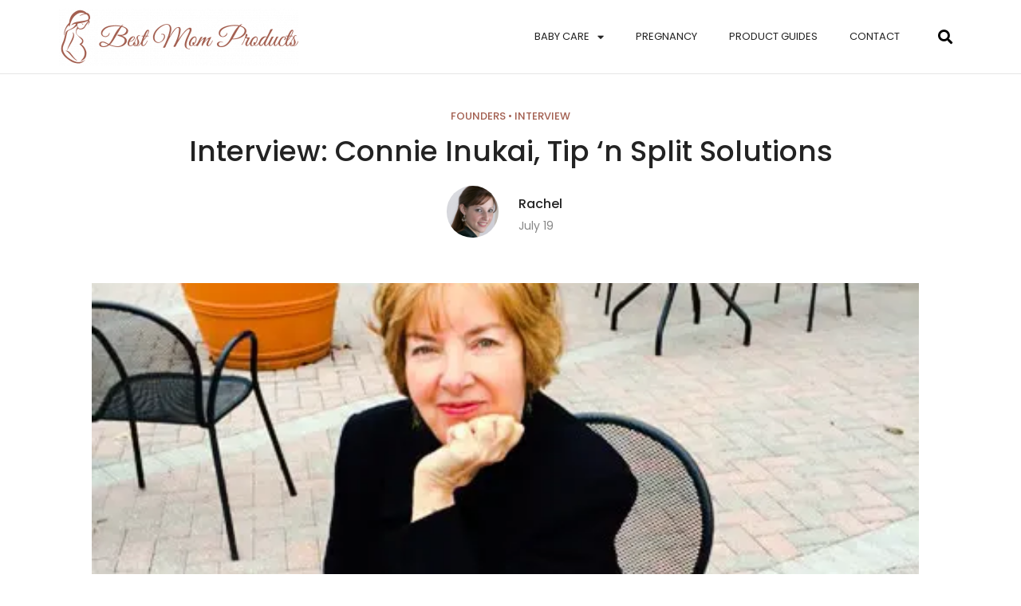

--- FILE ---
content_type: text/html; charset=UTF-8
request_url: https://bestmomproducts.com/start-interview-connie-inukai-tip-n-split-solutions/
body_size: 26195
content:
<!DOCTYPE html><html lang="en-US"><head><meta charset="UTF-8"/>
<script>var __ezHttpConsent={setByCat:function(src,tagType,attributes,category,force,customSetScriptFn=null){var setScript=function(){if(force||window.ezTcfConsent[category]){if(typeof customSetScriptFn==='function'){customSetScriptFn();}else{var scriptElement=document.createElement(tagType);scriptElement.src=src;attributes.forEach(function(attr){for(var key in attr){if(attr.hasOwnProperty(key)){scriptElement.setAttribute(key,attr[key]);}}});var firstScript=document.getElementsByTagName(tagType)[0];firstScript.parentNode.insertBefore(scriptElement,firstScript);}}};if(force||(window.ezTcfConsent&&window.ezTcfConsent.loaded)){setScript();}else if(typeof getEzConsentData==="function"){getEzConsentData().then(function(ezTcfConsent){if(ezTcfConsent&&ezTcfConsent.loaded){setScript();}else{console.error("cannot get ez consent data");force=true;setScript();}});}else{force=true;setScript();console.error("getEzConsentData is not a function");}},};</script>
<script>var ezTcfConsent=window.ezTcfConsent?window.ezTcfConsent:{loaded:false,store_info:false,develop_and_improve_services:false,measure_ad_performance:false,measure_content_performance:false,select_basic_ads:false,create_ad_profile:false,select_personalized_ads:false,create_content_profile:false,select_personalized_content:false,understand_audiences:false,use_limited_data_to_select_content:false,};function getEzConsentData(){return new Promise(function(resolve){document.addEventListener("ezConsentEvent",function(event){var ezTcfConsent=event.detail.ezTcfConsent;resolve(ezTcfConsent);});});}</script>
<script>if(typeof _setEzCookies!=='function'){function _setEzCookies(ezConsentData){var cookies=window.ezCookieQueue;for(var i=0;i<cookies.length;i++){var cookie=cookies[i];if(ezConsentData&&ezConsentData.loaded&&ezConsentData[cookie.tcfCategory]){document.cookie=cookie.name+"="+cookie.value;}}}}
window.ezCookieQueue=window.ezCookieQueue||[];if(typeof addEzCookies!=='function'){function addEzCookies(arr){window.ezCookieQueue=[...window.ezCookieQueue,...arr];}}
addEzCookies([{name:"ezoab_410316",value:"mod149; Path=/; Domain=bestmomproducts.com; Max-Age=7200",tcfCategory:"store_info",isEzoic:"true",},{name:"ezosuibasgeneris-1",value:"9cb5bdc5-1555-4ce1-7091-eb16f6005ec8; Path=/; Domain=bestmomproducts.com; Expires=Fri, 15 Jan 2027 04:00:15 UTC; Secure; SameSite=None",tcfCategory:"understand_audiences",isEzoic:"true",}]);if(window.ezTcfConsent&&window.ezTcfConsent.loaded){_setEzCookies(window.ezTcfConsent);}else if(typeof getEzConsentData==="function"){getEzConsentData().then(function(ezTcfConsent){if(ezTcfConsent&&ezTcfConsent.loaded){_setEzCookies(window.ezTcfConsent);}else{console.error("cannot get ez consent data");_setEzCookies(window.ezTcfConsent);}});}else{console.error("getEzConsentData is not a function");_setEzCookies(window.ezTcfConsent);}</script><script type="text/javascript" data-ezscrex='false' data-cfasync='false'>window._ezaq = Object.assign({"edge_cache_status":12,"edge_response_time":1633,"url":"https://bestmomproducts.com/start-interview-connie-inukai-tip-n-split-solutions/"}, typeof window._ezaq !== "undefined" ? window._ezaq : {});</script><script type="text/javascript" data-ezscrex='false' data-cfasync='false'>window._ezaq = Object.assign({"ab_test_id":"mod149"}, typeof window._ezaq !== "undefined" ? window._ezaq : {});window.__ez=window.__ez||{};window.__ez.tf={"DisableTTDNoGDemand":"true"};</script><script type="text/javascript" data-ezscrex='false' data-cfasync='false'>window.ezDisableAds = true;</script>
<script data-ezscrex='false' data-cfasync='false' data-pagespeed-no-defer>var __ez=__ez||{};__ez.stms=Date.now();__ez.evt={};__ez.script={};__ez.ck=__ez.ck||{};__ez.template={};__ez.template.isOrig=true;window.__ezScriptHost="//www.ezojs.com";__ez.queue=__ez.queue||function(){var e=0,i=0,t=[],n=!1,o=[],r=[],s=!0,a=function(e,i,n,o,r,s,a){var l=arguments.length>7&&void 0!==arguments[7]?arguments[7]:window,d=this;this.name=e,this.funcName=i,this.parameters=null===n?null:w(n)?n:[n],this.isBlock=o,this.blockedBy=r,this.deleteWhenComplete=s,this.isError=!1,this.isComplete=!1,this.isInitialized=!1,this.proceedIfError=a,this.fWindow=l,this.isTimeDelay=!1,this.process=function(){f("... func = "+e),d.isInitialized=!0,d.isComplete=!0,f("... func.apply: "+e);var i=d.funcName.split("."),n=null,o=this.fWindow||window;i.length>3||(n=3===i.length?o[i[0]][i[1]][i[2]]:2===i.length?o[i[0]][i[1]]:o[d.funcName]),null!=n&&n.apply(null,this.parameters),!0===d.deleteWhenComplete&&delete t[e],!0===d.isBlock&&(f("----- F'D: "+d.name),m())}},l=function(e,i,t,n,o,r,s){var a=arguments.length>7&&void 0!==arguments[7]?arguments[7]:window,l=this;this.name=e,this.path=i,this.async=o,this.defer=r,this.isBlock=t,this.blockedBy=n,this.isInitialized=!1,this.isError=!1,this.isComplete=!1,this.proceedIfError=s,this.fWindow=a,this.isTimeDelay=!1,this.isPath=function(e){return"/"===e[0]&&"/"!==e[1]},this.getSrc=function(e){return void 0!==window.__ezScriptHost&&this.isPath(e)&&"banger.js"!==this.name?window.__ezScriptHost+e:e},this.process=function(){l.isInitialized=!0,f("... file = "+e);var i=this.fWindow?this.fWindow.document:document,t=i.createElement("script");t.src=this.getSrc(this.path),!0===o?t.async=!0:!0===r&&(t.defer=!0),t.onerror=function(){var e={url:window.location.href,name:l.name,path:l.path,user_agent:window.navigator.userAgent};"undefined"!=typeof _ezaq&&(e.pageview_id=_ezaq.page_view_id);var i=encodeURIComponent(JSON.stringify(e)),t=new XMLHttpRequest;t.open("GET","//g.ezoic.net/ezqlog?d="+i,!0),t.send(),f("----- ERR'D: "+l.name),l.isError=!0,!0===l.isBlock&&m()},t.onreadystatechange=t.onload=function(){var e=t.readyState;f("----- F'D: "+l.name),e&&!/loaded|complete/.test(e)||(l.isComplete=!0,!0===l.isBlock&&m())},i.getElementsByTagName("head")[0].appendChild(t)}},d=function(e,i){this.name=e,this.path="",this.async=!1,this.defer=!1,this.isBlock=!1,this.blockedBy=[],this.isInitialized=!0,this.isError=!1,this.isComplete=i,this.proceedIfError=!1,this.isTimeDelay=!1,this.process=function(){}};function c(e,i,n,s,a,d,c,u,f){var m=new l(e,i,n,s,a,d,c,f);!0===u?o[e]=m:r[e]=m,t[e]=m,h(m)}function h(e){!0!==u(e)&&0!=s&&e.process()}function u(e){if(!0===e.isTimeDelay&&!1===n)return f(e.name+" blocked = TIME DELAY!"),!0;if(w(e.blockedBy))for(var i=0;i<e.blockedBy.length;i++){var o=e.blockedBy[i];if(!1===t.hasOwnProperty(o))return f(e.name+" blocked = "+o),!0;if(!0===e.proceedIfError&&!0===t[o].isError)return!1;if(!1===t[o].isComplete)return f(e.name+" blocked = "+o),!0}return!1}function f(e){var i=window.location.href,t=new RegExp("[?&]ezq=([^&#]*)","i").exec(i);"1"===(t?t[1]:null)&&console.debug(e)}function m(){++e>200||(f("let's go"),p(o),p(r))}function p(e){for(var i in e)if(!1!==e.hasOwnProperty(i)){var t=e[i];!0===t.isComplete||u(t)||!0===t.isInitialized||!0===t.isError?!0===t.isError?f(t.name+": error"):!0===t.isComplete?f(t.name+": complete already"):!0===t.isInitialized&&f(t.name+": initialized already"):t.process()}}function w(e){return"[object Array]"==Object.prototype.toString.call(e)}return window.addEventListener("load",(function(){setTimeout((function(){n=!0,f("TDELAY -----"),m()}),5e3)}),!1),{addFile:c,addFileOnce:function(e,i,n,o,r,s,a,l,d){t[e]||c(e,i,n,o,r,s,a,l,d)},addDelayFile:function(e,i){var n=new l(e,i,!1,[],!1,!1,!0);n.isTimeDelay=!0,f(e+" ...  FILE! TDELAY"),r[e]=n,t[e]=n,h(n)},addFunc:function(e,n,s,l,d,c,u,f,m,p){!0===c&&(e=e+"_"+i++);var w=new a(e,n,s,l,d,u,f,p);!0===m?o[e]=w:r[e]=w,t[e]=w,h(w)},addDelayFunc:function(e,i,n){var o=new a(e,i,n,!1,[],!0,!0);o.isTimeDelay=!0,f(e+" ...  FUNCTION! TDELAY"),r[e]=o,t[e]=o,h(o)},items:t,processAll:m,setallowLoad:function(e){s=e},markLoaded:function(e){if(e&&0!==e.length){if(e in t){var i=t[e];!0===i.isComplete?f(i.name+" "+e+": error loaded duplicate"):(i.isComplete=!0,i.isInitialized=!0)}else t[e]=new d(e,!0);f("markLoaded dummyfile: "+t[e].name)}},logWhatsBlocked:function(){for(var e in t)!1!==t.hasOwnProperty(e)&&u(t[e])}}}();__ez.evt.add=function(e,t,n){e.addEventListener?e.addEventListener(t,n,!1):e.attachEvent?e.attachEvent("on"+t,n):e["on"+t]=n()},__ez.evt.remove=function(e,t,n){e.removeEventListener?e.removeEventListener(t,n,!1):e.detachEvent?e.detachEvent("on"+t,n):delete e["on"+t]};__ez.script.add=function(e){var t=document.createElement("script");t.src=e,t.async=!0,t.type="text/javascript",document.getElementsByTagName("head")[0].appendChild(t)};__ez.dot=__ez.dot||{};__ez.queue.addFileOnce('/detroitchicago/boise.js', '/detroitchicago/boise.js?gcb=195-0&cb=5', true, [], true, false, true, false);__ez.queue.addFileOnce('/parsonsmaize/abilene.js', '/parsonsmaize/abilene.js?gcb=195-0&cb=b20dfef28c', true, [], true, false, true, false);__ez.queue.addFileOnce('/parsonsmaize/mulvane.js', '/parsonsmaize/mulvane.js?gcb=195-0&cb=e75e48eec0', true, ['/parsonsmaize/abilene.js'], true, false, true, false);__ez.queue.addFileOnce('/detroitchicago/birmingham.js', '/detroitchicago/birmingham.js?gcb=195-0&cb=539c47377c', true, ['/parsonsmaize/abilene.js'], true, false, true, false);</script>
<script data-ezscrex="false" type="text/javascript" data-cfasync="false">window._ezaq = Object.assign({"ad_cache_level":0,"adpicker_placement_cnt":0,"ai_placeholder_cache_level":0,"ai_placeholder_placement_cnt":-1,"article_category":"Founders","author":"Rachel","domain":"bestmomproducts.com","domain_id":410316,"ezcache_level":1,"ezcache_skip_code":0,"has_bad_image":0,"has_bad_words":0,"is_sitespeed":0,"lt_cache_level":0,"publish_date":"2016-07-19","response_size":153754,"response_size_orig":147950,"response_time_orig":1567,"template_id":5,"url":"https://bestmomproducts.com/start-interview-connie-inukai-tip-n-split-solutions/","word_count":0,"worst_bad_word_level":0}, typeof window._ezaq !== "undefined" ? window._ezaq : {});__ez.queue.markLoaded('ezaqBaseReady');</script>
<script type='text/javascript' data-ezscrex='false' data-cfasync='false'>
window.ezAnalyticsStatic = true;

function analyticsAddScript(script) {
	var ezDynamic = document.createElement('script');
	ezDynamic.type = 'text/javascript';
	ezDynamic.innerHTML = script;
	document.head.appendChild(ezDynamic);
}
function getCookiesWithPrefix() {
    var allCookies = document.cookie.split(';');
    var cookiesWithPrefix = {};

    for (var i = 0; i < allCookies.length; i++) {
        var cookie = allCookies[i].trim();

        for (var j = 0; j < arguments.length; j++) {
            var prefix = arguments[j];
            if (cookie.indexOf(prefix) === 0) {
                var cookieParts = cookie.split('=');
                var cookieName = cookieParts[0];
                var cookieValue = cookieParts.slice(1).join('=');
                cookiesWithPrefix[cookieName] = decodeURIComponent(cookieValue);
                break; // Once matched, no need to check other prefixes
            }
        }
    }

    return cookiesWithPrefix;
}
function productAnalytics() {
	var d = {"pr":[6],"omd5":"c4b274ffada5435a286212dbc2e695f1","nar":"risk score"};
	d.u = _ezaq.url;
	d.p = _ezaq.page_view_id;
	d.v = _ezaq.visit_uuid;
	d.ab = _ezaq.ab_test_id;
	d.e = JSON.stringify(_ezaq);
	d.ref = document.referrer;
	d.c = getCookiesWithPrefix('active_template', 'ez', 'lp_');
	if(typeof ez_utmParams !== 'undefined') {
		d.utm = ez_utmParams;
	}

	var dataText = JSON.stringify(d);
	var xhr = new XMLHttpRequest();
	xhr.open('POST','/ezais/analytics?cb=1', true);
	xhr.onload = function () {
		if (xhr.status!=200) {
            return;
		}

        if(document.readyState !== 'loading') {
            analyticsAddScript(xhr.response);
            return;
        }

        var eventFunc = function() {
            if(document.readyState === 'loading') {
                return;
            }
            document.removeEventListener('readystatechange', eventFunc, false);
            analyticsAddScript(xhr.response);
        };

        document.addEventListener('readystatechange', eventFunc, false);
	};
	xhr.setRequestHeader('Content-Type','text/plain');
	xhr.send(dataText);
}
__ez.queue.addFunc("productAnalytics", "productAnalytics", null, true, ['ezaqBaseReady'], false, false, false, true);
</script><base href="https://bestmomproducts.com/start-interview-connie-inukai-tip-n-split-solutions/"/>
	
		<meta name="viewport" content="width=device-width, initial-scale=1"/>
	<link rel="profile" href="https://gmpg.org/xfn/11"/>
	<meta name="robots" content="index, follow, max-image-preview:large, max-snippet:-1, max-video-preview:-1"/>

	<!-- This site is optimized with the Yoast SEO plugin v19.11 - https://yoast.com/wordpress/plugins/seo/ -->
	<title>Interview: Tip &#39;n Split Solutions Founder | Best Mom Products</title><link rel="preload" as="style" href="https://fonts.googleapis.com/css?family=Poppins%3A100%2C100italic%2C200%2C200italic%2C300%2C300italic%2C400%2C400italic%2C500%2C500italic%2C600%2C600italic%2C700%2C700italic%2C800%2C800italic%2C900%2C900italic&amp;display=swap"/><link rel="stylesheet" href="https://fonts.googleapis.com/css?family=Poppins%3A100%2C100italic%2C200%2C200italic%2C300%2C300italic%2C400%2C400italic%2C500%2C500italic%2C600%2C600italic%2C700%2C700italic%2C800%2C800italic%2C900%2C900italic&amp;display=swap" media="print" onload="this.media=&#39;all&#39;"/><noscript><link rel="stylesheet" href="https://fonts.googleapis.com/css?family=Poppins%3A100%2C100italic%2C200%2C200italic%2C300%2C300italic%2C400%2C400italic%2C500%2C500italic%2C600%2C600italic%2C700%2C700italic%2C800%2C800italic%2C900%2C900italic&#038;display=swap" /></noscript>
	<meta name="description" content="Mompreneur Connie Inukai, Inventor, Tip n&#39; Split Calculator shares her startup story and how she is reaching the baby boomer market."/>
	<link rel="canonical" href="https://bestmomproducts.com/start-interview-connie-inukai-tip-n-split-solutions/"/>
	<meta property="og:locale" content="en_US"/>
	<meta property="og:type" content="article"/>
	<meta property="og:title" content="Interview: Tip &#39;n Split Solutions Founder | Best Mom Products"/>
	<meta property="og:description" content="Mompreneur Connie Inukai, Inventor, Tip n&#39; Split Calculator shares her startup story and how she is reaching the baby boomer market."/>
	<meta property="og:url" content="https://bestmomproducts.com/start-interview-connie-inukai-tip-n-split-solutions/"/>
	<meta property="og:site_name" content="Best Mom Products"/>
	<meta property="article:published_time" content="2016-07-19T17:47:59+00:00"/>
	<meta property="article:modified_time" content="2021-10-03T16:34:45+00:00"/>
	<meta property="og:image" content="https://bestmomproducts.com/wp-content/uploads/2016/05/Face-shot.jpg"/>
	<meta property="og:image:width" content="480"/>
	<meta property="og:image:height" content="640"/>
	<meta property="og:image:type" content="image/jpeg"/>
	<meta name="author" content="Rachel"/>
	<meta name="twitter:label1" content="Written by"/>
	<meta name="twitter:data1" content="Rachel"/>
	<meta name="twitter:label2" content="Est. reading time"/>
	<meta name="twitter:data2" content="5 minutes"/>
	<script type="application/ld+json" class="yoast-schema-graph">{"@context":"https://schema.org","@graph":[{"@type":"Article","@id":"https://bestmomproducts.com/start-interview-connie-inukai-tip-n-split-solutions/#article","isPartOf":{"@id":"https://bestmomproducts.com/start-interview-connie-inukai-tip-n-split-solutions/"},"author":{"name":"Rachel","@id":"https://bestmomproducts.com/#/schema/person/a6bd077f029c4a13cfbb0d252a707764"},"headline":"Interview: Connie Inukai, Tip &#8216;n Split Solutions","datePublished":"2016-07-19T17:47:59+00:00","dateModified":"2021-10-03T16:34:45+00:00","mainEntityOfPage":{"@id":"https://bestmomproducts.com/start-interview-connie-inukai-tip-n-split-solutions/"},"wordCount":913,"publisher":{"@id":"https://bestmomproducts.com/#organization"},"image":{"@id":"https://bestmomproducts.com/start-interview-connie-inukai-tip-n-split-solutions/#primaryimage"},"thumbnailUrl":"https://bestmomproducts.com/wp-content/uploads/2016/05/Face-shot.jpg","articleSection":["Founders","Interview"],"inLanguage":"en-US"},{"@type":"WebPage","@id":"https://bestmomproducts.com/start-interview-connie-inukai-tip-n-split-solutions/","url":"https://bestmomproducts.com/start-interview-connie-inukai-tip-n-split-solutions/","name":"Interview: Tip 'n Split Solutions Founder | Best Mom Products","isPartOf":{"@id":"https://bestmomproducts.com/#website"},"primaryImageOfPage":{"@id":"https://bestmomproducts.com/start-interview-connie-inukai-tip-n-split-solutions/#primaryimage"},"image":{"@id":"https://bestmomproducts.com/start-interview-connie-inukai-tip-n-split-solutions/#primaryimage"},"thumbnailUrl":"https://bestmomproducts.com/wp-content/uploads/2016/05/Face-shot.jpg","datePublished":"2016-07-19T17:47:59+00:00","dateModified":"2021-10-03T16:34:45+00:00","description":"Mompreneur Connie Inukai, Inventor, Tip n' Split Calculator shares her startup story and how she is reaching the baby boomer market.","breadcrumb":{"@id":"https://bestmomproducts.com/start-interview-connie-inukai-tip-n-split-solutions/#breadcrumb"},"inLanguage":"en-US","potentialAction":[{"@type":"ReadAction","target":["https://bestmomproducts.com/start-interview-connie-inukai-tip-n-split-solutions/"]}]},{"@type":"ImageObject","inLanguage":"en-US","@id":"https://bestmomproducts.com/start-interview-connie-inukai-tip-n-split-solutions/#primaryimage","url":"https://bestmomproducts.com/wp-content/uploads/2016/05/Face-shot.jpg","contentUrl":"https://bestmomproducts.com/wp-content/uploads/2016/05/Face-shot.jpg","width":480,"height":640,"caption":"Face shot"},{"@type":"BreadcrumbList","@id":"https://bestmomproducts.com/start-interview-connie-inukai-tip-n-split-solutions/#breadcrumb","itemListElement":[{"@type":"ListItem","position":1,"name":"Home","item":"https://bestmomproducts.com/"},{"@type":"ListItem","position":2,"name":"Interview: Connie Inukai, Tip &#8216;n Split Solutions"}]},{"@type":"WebSite","@id":"https://bestmomproducts.com/#website","url":"https://bestmomproducts.com/","name":"Best Mom Products","description":"","publisher":{"@id":"https://bestmomproducts.com/#organization"},"potentialAction":[{"@type":"SearchAction","target":{"@type":"EntryPoint","urlTemplate":"https://bestmomproducts.com/?s={search_term_string}"},"query-input":"required name=search_term_string"}],"inLanguage":"en-US"},{"@type":"Organization","@id":"https://bestmomproducts.com/#organization","name":"Best Mom Products","url":"https://bestmomproducts.com/","logo":{"@type":"ImageObject","inLanguage":"en-US","@id":"https://bestmomproducts.com/#/schema/logo/image/","url":"https://bestmomproducts.com/wp-content/uploads/2021/10/Best-Mom-Products-Logo.png","contentUrl":"https://bestmomproducts.com/wp-content/uploads/2021/10/Best-Mom-Products-Logo.png","width":1117,"height":267,"caption":"Best Mom Products"},"image":{"@id":"https://bestmomproducts.com/#/schema/logo/image/"}},{"@type":"Person","@id":"https://bestmomproducts.com/#/schema/person/a6bd077f029c4a13cfbb0d252a707764","name":"Rachel","image":{"@type":"ImageObject","inLanguage":"en-US","@id":"https://bestmomproducts.com/#/schema/person/image/","url":"https://secure.gravatar.com/avatar/dab3975afece54aea9b27d40570f87d6?s=96&d=mm&r=g","contentUrl":"https://secure.gravatar.com/avatar/dab3975afece54aea9b27d40570f87d6?s=96&d=mm&r=g","caption":"Rachel"},"sameAs":["https://bestmomproducts.com","eyal"],"url":"https://bestmomproducts.com/author/rachel/"}]}</script>
	<!-- / Yoast SEO plugin. -->


<link href="https://fonts.gstatic.com" crossorigin="" rel="preconnect"/>
<style type="text/css">
img.wp-smiley,
img.emoji {
	display: inline !important;
	border: none !important;
	box-shadow: none !important;
	height: 1em !important;
	width: 1em !important;
	margin: 0 0.07em !important;
	vertical-align: -0.1em !important;
	background: none !important;
	padding: 0 !important;
}
</style>
	<link rel="stylesheet" id="wp-block-library-css" href="https://bestmomproducts.com/wp-includes/css/dist/block-library/style.min.css?ver=6.1.9" type="text/css" media="all"/>
<link rel="stylesheet" id="classic-theme-styles-css" href="https://bestmomproducts.com/wp-includes/css/classic-themes.min.css?ver=1" type="text/css" media="all"/>
<style id="global-styles-inline-css" type="text/css">
body{--wp--preset--color--black: #000000;--wp--preset--color--cyan-bluish-gray: #abb8c3;--wp--preset--color--white: #ffffff;--wp--preset--color--pale-pink: #f78da7;--wp--preset--color--vivid-red: #cf2e2e;--wp--preset--color--luminous-vivid-orange: #ff6900;--wp--preset--color--luminous-vivid-amber: #fcb900;--wp--preset--color--light-green-cyan: #7bdcb5;--wp--preset--color--vivid-green-cyan: #00d084;--wp--preset--color--pale-cyan-blue: #8ed1fc;--wp--preset--color--vivid-cyan-blue: #0693e3;--wp--preset--color--vivid-purple: #9b51e0;--wp--preset--gradient--vivid-cyan-blue-to-vivid-purple: linear-gradient(135deg,rgba(6,147,227,1) 0%,rgb(155,81,224) 100%);--wp--preset--gradient--light-green-cyan-to-vivid-green-cyan: linear-gradient(135deg,rgb(122,220,180) 0%,rgb(0,208,130) 100%);--wp--preset--gradient--luminous-vivid-amber-to-luminous-vivid-orange: linear-gradient(135deg,rgba(252,185,0,1) 0%,rgba(255,105,0,1) 100%);--wp--preset--gradient--luminous-vivid-orange-to-vivid-red: linear-gradient(135deg,rgba(255,105,0,1) 0%,rgb(207,46,46) 100%);--wp--preset--gradient--very-light-gray-to-cyan-bluish-gray: linear-gradient(135deg,rgb(238,238,238) 0%,rgb(169,184,195) 100%);--wp--preset--gradient--cool-to-warm-spectrum: linear-gradient(135deg,rgb(74,234,220) 0%,rgb(151,120,209) 20%,rgb(207,42,186) 40%,rgb(238,44,130) 60%,rgb(251,105,98) 80%,rgb(254,248,76) 100%);--wp--preset--gradient--blush-light-purple: linear-gradient(135deg,rgb(255,206,236) 0%,rgb(152,150,240) 100%);--wp--preset--gradient--blush-bordeaux: linear-gradient(135deg,rgb(254,205,165) 0%,rgb(254,45,45) 50%,rgb(107,0,62) 100%);--wp--preset--gradient--luminous-dusk: linear-gradient(135deg,rgb(255,203,112) 0%,rgb(199,81,192) 50%,rgb(65,88,208) 100%);--wp--preset--gradient--pale-ocean: linear-gradient(135deg,rgb(255,245,203) 0%,rgb(182,227,212) 50%,rgb(51,167,181) 100%);--wp--preset--gradient--electric-grass: linear-gradient(135deg,rgb(202,248,128) 0%,rgb(113,206,126) 100%);--wp--preset--gradient--midnight: linear-gradient(135deg,rgb(2,3,129) 0%,rgb(40,116,252) 100%);--wp--preset--duotone--dark-grayscale: url('#wp-duotone-dark-grayscale');--wp--preset--duotone--grayscale: url('#wp-duotone-grayscale');--wp--preset--duotone--purple-yellow: url('#wp-duotone-purple-yellow');--wp--preset--duotone--blue-red: url('#wp-duotone-blue-red');--wp--preset--duotone--midnight: url('#wp-duotone-midnight');--wp--preset--duotone--magenta-yellow: url('#wp-duotone-magenta-yellow');--wp--preset--duotone--purple-green: url('#wp-duotone-purple-green');--wp--preset--duotone--blue-orange: url('#wp-duotone-blue-orange');--wp--preset--font-size--small: 13px;--wp--preset--font-size--medium: 20px;--wp--preset--font-size--large: 36px;--wp--preset--font-size--x-large: 42px;--wp--preset--spacing--20: 0.44rem;--wp--preset--spacing--30: 0.67rem;--wp--preset--spacing--40: 1rem;--wp--preset--spacing--50: 1.5rem;--wp--preset--spacing--60: 2.25rem;--wp--preset--spacing--70: 3.38rem;--wp--preset--spacing--80: 5.06rem;}:where(.is-layout-flex){gap: 0.5em;}body .is-layout-flow > .alignleft{float: left;margin-inline-start: 0;margin-inline-end: 2em;}body .is-layout-flow > .alignright{float: right;margin-inline-start: 2em;margin-inline-end: 0;}body .is-layout-flow > .aligncenter{margin-left: auto !important;margin-right: auto !important;}body .is-layout-constrained > .alignleft{float: left;margin-inline-start: 0;margin-inline-end: 2em;}body .is-layout-constrained > .alignright{float: right;margin-inline-start: 2em;margin-inline-end: 0;}body .is-layout-constrained > .aligncenter{margin-left: auto !important;margin-right: auto !important;}body .is-layout-constrained > :where(:not(.alignleft):not(.alignright):not(.alignfull)){max-width: var(--wp--style--global--content-size);margin-left: auto !important;margin-right: auto !important;}body .is-layout-constrained > .alignwide{max-width: var(--wp--style--global--wide-size);}body .is-layout-flex{display: flex;}body .is-layout-flex{flex-wrap: wrap;align-items: center;}body .is-layout-flex > *{margin: 0;}:where(.wp-block-columns.is-layout-flex){gap: 2em;}.has-black-color{color: var(--wp--preset--color--black) !important;}.has-cyan-bluish-gray-color{color: var(--wp--preset--color--cyan-bluish-gray) !important;}.has-white-color{color: var(--wp--preset--color--white) !important;}.has-pale-pink-color{color: var(--wp--preset--color--pale-pink) !important;}.has-vivid-red-color{color: var(--wp--preset--color--vivid-red) !important;}.has-luminous-vivid-orange-color{color: var(--wp--preset--color--luminous-vivid-orange) !important;}.has-luminous-vivid-amber-color{color: var(--wp--preset--color--luminous-vivid-amber) !important;}.has-light-green-cyan-color{color: var(--wp--preset--color--light-green-cyan) !important;}.has-vivid-green-cyan-color{color: var(--wp--preset--color--vivid-green-cyan) !important;}.has-pale-cyan-blue-color{color: var(--wp--preset--color--pale-cyan-blue) !important;}.has-vivid-cyan-blue-color{color: var(--wp--preset--color--vivid-cyan-blue) !important;}.has-vivid-purple-color{color: var(--wp--preset--color--vivid-purple) !important;}.has-black-background-color{background-color: var(--wp--preset--color--black) !important;}.has-cyan-bluish-gray-background-color{background-color: var(--wp--preset--color--cyan-bluish-gray) !important;}.has-white-background-color{background-color: var(--wp--preset--color--white) !important;}.has-pale-pink-background-color{background-color: var(--wp--preset--color--pale-pink) !important;}.has-vivid-red-background-color{background-color: var(--wp--preset--color--vivid-red) !important;}.has-luminous-vivid-orange-background-color{background-color: var(--wp--preset--color--luminous-vivid-orange) !important;}.has-luminous-vivid-amber-background-color{background-color: var(--wp--preset--color--luminous-vivid-amber) !important;}.has-light-green-cyan-background-color{background-color: var(--wp--preset--color--light-green-cyan) !important;}.has-vivid-green-cyan-background-color{background-color: var(--wp--preset--color--vivid-green-cyan) !important;}.has-pale-cyan-blue-background-color{background-color: var(--wp--preset--color--pale-cyan-blue) !important;}.has-vivid-cyan-blue-background-color{background-color: var(--wp--preset--color--vivid-cyan-blue) !important;}.has-vivid-purple-background-color{background-color: var(--wp--preset--color--vivid-purple) !important;}.has-black-border-color{border-color: var(--wp--preset--color--black) !important;}.has-cyan-bluish-gray-border-color{border-color: var(--wp--preset--color--cyan-bluish-gray) !important;}.has-white-border-color{border-color: var(--wp--preset--color--white) !important;}.has-pale-pink-border-color{border-color: var(--wp--preset--color--pale-pink) !important;}.has-vivid-red-border-color{border-color: var(--wp--preset--color--vivid-red) !important;}.has-luminous-vivid-orange-border-color{border-color: var(--wp--preset--color--luminous-vivid-orange) !important;}.has-luminous-vivid-amber-border-color{border-color: var(--wp--preset--color--luminous-vivid-amber) !important;}.has-light-green-cyan-border-color{border-color: var(--wp--preset--color--light-green-cyan) !important;}.has-vivid-green-cyan-border-color{border-color: var(--wp--preset--color--vivid-green-cyan) !important;}.has-pale-cyan-blue-border-color{border-color: var(--wp--preset--color--pale-cyan-blue) !important;}.has-vivid-cyan-blue-border-color{border-color: var(--wp--preset--color--vivid-cyan-blue) !important;}.has-vivid-purple-border-color{border-color: var(--wp--preset--color--vivid-purple) !important;}.has-vivid-cyan-blue-to-vivid-purple-gradient-background{background: var(--wp--preset--gradient--vivid-cyan-blue-to-vivid-purple) !important;}.has-light-green-cyan-to-vivid-green-cyan-gradient-background{background: var(--wp--preset--gradient--light-green-cyan-to-vivid-green-cyan) !important;}.has-luminous-vivid-amber-to-luminous-vivid-orange-gradient-background{background: var(--wp--preset--gradient--luminous-vivid-amber-to-luminous-vivid-orange) !important;}.has-luminous-vivid-orange-to-vivid-red-gradient-background{background: var(--wp--preset--gradient--luminous-vivid-orange-to-vivid-red) !important;}.has-very-light-gray-to-cyan-bluish-gray-gradient-background{background: var(--wp--preset--gradient--very-light-gray-to-cyan-bluish-gray) !important;}.has-cool-to-warm-spectrum-gradient-background{background: var(--wp--preset--gradient--cool-to-warm-spectrum) !important;}.has-blush-light-purple-gradient-background{background: var(--wp--preset--gradient--blush-light-purple) !important;}.has-blush-bordeaux-gradient-background{background: var(--wp--preset--gradient--blush-bordeaux) !important;}.has-luminous-dusk-gradient-background{background: var(--wp--preset--gradient--luminous-dusk) !important;}.has-pale-ocean-gradient-background{background: var(--wp--preset--gradient--pale-ocean) !important;}.has-electric-grass-gradient-background{background: var(--wp--preset--gradient--electric-grass) !important;}.has-midnight-gradient-background{background: var(--wp--preset--gradient--midnight) !important;}.has-small-font-size{font-size: var(--wp--preset--font-size--small) !important;}.has-medium-font-size{font-size: var(--wp--preset--font-size--medium) !important;}.has-large-font-size{font-size: var(--wp--preset--font-size--large) !important;}.has-x-large-font-size{font-size: var(--wp--preset--font-size--x-large) !important;}
.wp-block-navigation a:where(:not(.wp-element-button)){color: inherit;}
:where(.wp-block-columns.is-layout-flex){gap: 2em;}
.wp-block-pullquote{font-size: 1.5em;line-height: 1.6;}
</style>
<link rel="stylesheet" id="hello-elementor-css" href="https://bestmomproducts.com/wp-content/themes/hello-elementor/style.min.css?ver=2.4.1" type="text/css" media="all"/>
<link rel="stylesheet" id="hello-elementor-theme-style-css" href="https://bestmomproducts.com/wp-content/themes/hello-elementor/theme.min.css?ver=2.4.1" type="text/css" media="all"/>
<link rel="stylesheet" id="elementor-icons-css" href="https://bestmomproducts.com/wp-content/plugins/elementor/assets/lib/eicons/css/elementor-icons.min.css?ver=5.16.0" type="text/css" media="all"/>
<link rel="stylesheet" id="elementor-frontend-css" href="https://bestmomproducts.com/wp-content/plugins/elementor/assets/css/frontend.min.css?ver=3.8.1" type="text/css" media="all"/>
<style id="elementor-frontend-inline-css" type="text/css">
.elementor-4753 .elementor-element.elementor-element-884ca3b:not(.elementor-motion-effects-element-type-background) > .elementor-widget-wrap, .elementor-4753 .elementor-element.elementor-element-884ca3b > .elementor-widget-wrap > .elementor-motion-effects-container > .elementor-motion-effects-layer{background-image:url("https://bestmomproducts.com/wp-content/uploads/2016/05/Face-shot.jpg");}
</style>
<link rel="stylesheet" id="elementor-post-3680-css" href="https://bestmomproducts.com/wp-content/uploads/elementor/css/post-3680.css?ver=1669823528" type="text/css" media="all"/>
<link rel="stylesheet" id="elementor-pro-css" href="https://bestmomproducts.com/wp-content/plugins/elementor-pro/assets/css/frontend.min.css?ver=3.8.2" type="text/css" media="all"/>
<link rel="stylesheet" id="elementor-global-css" href="https://bestmomproducts.com/wp-content/uploads/elementor/css/global.css?ver=1669823528" type="text/css" media="all"/>
<link rel="stylesheet" id="elementor-post-4464-css" href="https://bestmomproducts.com/wp-content/uploads/elementor/css/post-4464.css?ver=1669823528" type="text/css" media="all"/>
<link rel="stylesheet" id="elementor-post-4506-css" href="https://bestmomproducts.com/wp-content/uploads/elementor/css/post-4506.css?ver=1669823528" type="text/css" media="all"/>
<link rel="stylesheet" id="elementor-post-4753-css" href="https://bestmomproducts.com/wp-content/uploads/elementor/css/post-4753.css?ver=1669823559" type="text/css" media="all"/>
<link rel="stylesheet" id="elementor-post-4701-css" href="https://bestmomproducts.com/wp-content/uploads/elementor/css/post-4701.css?ver=1669823528" type="text/css" media="all"/>
<link rel="stylesheet" id="aawp-css" href="https://bestmomproducts.com/wp-content/plugins/aawp/assets/dist/css/main.css?ver=3.17.3" type="text/css" media="all"/>
<link rel="stylesheet" id="ecs-styles-css" href="https://bestmomproducts.com/wp-content/plugins/ele-custom-skin/assets/css/ecs-style.css?ver=3.1.7" type="text/css" media="all"/>
<link rel="stylesheet" id="elementor-post-4573-css" href="https://bestmomproducts.com/wp-content/uploads/elementor/css/post-4573.css?ver=1642769423" type="text/css" media="all"/>

<link rel="stylesheet" id="elementor-icons-shared-0-css" href="https://bestmomproducts.com/wp-content/plugins/elementor/assets/lib/font-awesome/css/fontawesome.min.css?ver=5.15.3" type="text/css" media="all"/>
<link rel="stylesheet" id="elementor-icons-fa-solid-css" href="https://bestmomproducts.com/wp-content/plugins/elementor/assets/lib/font-awesome/css/solid.min.css?ver=5.15.3" type="text/css" media="all"/>
<link rel="stylesheet" id="elementor-icons-fa-brands-css" href="https://bestmomproducts.com/wp-content/plugins/elementor/assets/lib/font-awesome/css/brands.min.css?ver=5.15.3" type="text/css" media="all"/>
<script type="text/javascript" src="https://bestmomproducts.com/wp-includes/js/jquery/jquery.min.js?ver=3.6.1" id="jquery-core-js" defer=""></script>
<script type="text/javascript" src="https://bestmomproducts.com/wp-includes/js/jquery/jquery-migrate.min.js?ver=3.3.2" id="jquery-migrate-js" defer=""></script>
<script type="text/javascript" id="ecs_ajax_load-js-extra">
/* <![CDATA[ */
var ecs_ajax_params = {"ajaxurl":"https:\/\/bestmomproducts.com\/wp-admin\/admin-ajax.php","posts":"{\"page\":0,\"name\":\"start-interview-connie-inukai-tip-n-split-solutions\",\"error\":\"\",\"m\":\"\",\"p\":0,\"post_parent\":\"\",\"subpost\":\"\",\"subpost_id\":\"\",\"attachment\":\"\",\"attachment_id\":0,\"pagename\":\"\",\"page_id\":0,\"second\":\"\",\"minute\":\"\",\"hour\":\"\",\"day\":0,\"monthnum\":0,\"year\":0,\"w\":0,\"category_name\":\"\",\"tag\":\"\",\"cat\":\"\",\"tag_id\":\"\",\"author\":\"\",\"author_name\":\"\",\"feed\":\"\",\"tb\":\"\",\"paged\":0,\"meta_key\":\"\",\"meta_value\":\"\",\"preview\":\"\",\"s\":\"\",\"sentence\":\"\",\"title\":\"\",\"fields\":\"\",\"menu_order\":\"\",\"embed\":\"\",\"category__in\":[],\"category__not_in\":[],\"category__and\":[],\"post__in\":[],\"post__not_in\":[],\"post_name__in\":[],\"tag__in\":[],\"tag__not_in\":[],\"tag__and\":[],\"tag_slug__in\":[],\"tag_slug__and\":[],\"post_parent__in\":[],\"post_parent__not_in\":[],\"author__in\":[],\"author__not_in\":[],\"post_type\":[\"post\",\"page\",\"e-landing-page\"],\"ignore_sticky_posts\":false,\"suppress_filters\":false,\"cache_results\":true,\"update_post_term_cache\":true,\"update_menu_item_cache\":false,\"lazy_load_term_meta\":true,\"update_post_meta_cache\":true,\"posts_per_page\":50,\"nopaging\":false,\"comments_per_page\":\"50\",\"no_found_rows\":false,\"order\":\"DESC\"}"};
/* ]]> */
</script>
<script type="text/javascript" src="https://bestmomproducts.com/wp-content/plugins/ele-custom-skin/assets/js/ecs_ajax_pagination.js?ver=3.1.7" id="ecs_ajax_load-js" defer=""></script>
<script type="text/javascript" src="https://bestmomproducts.com/wp-content/plugins/ele-custom-skin/assets/js/ecs.js?ver=3.1.7" id="ecs-script-js" defer=""></script>
<link rel="https://api.w.org/" href="https://bestmomproducts.com/wp-json/"/><link rel="alternate" type="application/json" href="https://bestmomproducts.com/wp-json/wp/v2/posts/2210"/><link rel="alternate" type="application/json+oembed" href="https://bestmomproducts.com/wp-json/oembed/1.0/embed?url=https%3A%2F%2Fbestmomproducts.com%2Fstart-interview-connie-inukai-tip-n-split-solutions%2F"/>
<link rel="alternate" type="text/xml+oembed" href="https://bestmomproducts.com/wp-json/oembed/1.0/embed?url=https%3A%2F%2Fbestmomproducts.com%2Fstart-interview-connie-inukai-tip-n-split-solutions%2F&amp;format=xml"/>
<style type="text/css">.aawp .aawp-tb__row--highlight{background-color:#256aaf;}.aawp .aawp-tb__row--highlight{color:#256aaf;}.aawp .aawp-tb__row--highlight a{color:#256aaf;}</style><style type="text/css">.eafl-disclaimer-small { font-size: 0.8em; }
.eafl-disclaimer-smaller { font-size: 0.6em; }</style><!-- Google Tag Manager -->
<script>(function(w,d,s,l,i){w[l]=w[l]||[];w[l].push({'gtm.start':
new Date().getTime(),event:'gtm.js'});var f=d.getElementsByTagName(s)[0],
j=d.createElement(s),dl=l!='dataLayer'?'&l='+l:'';j.async=true;j.src=
'https://www.googletagmanager.com/gtm.js?id='+i+dl;f.parentNode.insertBefore(j,f);
})(window,document,'script','dataLayer','GTM-NS6T5L8');</script>
<!-- End Google Tag Manager -->

<meta name="ahrefs-site-verification" content="84a1861722f67a1c16e149a765af1e865b53a5d6bc492c2de1474346a310e5c6"/>

<meta name="google-site-verification" content="0gbx2L1A0FbUJCLfrWzn-BWJnbQHShcQ3-gCrhmGbjU"/><style type="text/css">.broken_link, a.broken_link {
	text-decoration: line-through;
}</style><link rel="icon" href="https://bestmomproducts.com/wp-content/uploads/2021/10/Best-Mom-Products-Logo-fav-150x150.png" sizes="32x32"/>
<link rel="icon" href="https://bestmomproducts.com/wp-content/uploads/2021/10/Best-Mom-Products-Logo-fav.png" sizes="192x192"/>
<link rel="apple-touch-icon" href="https://bestmomproducts.com/wp-content/uploads/2021/10/Best-Mom-Products-Logo-fav.png"/>
<meta name="msapplication-TileImage" content="https://bestmomproducts.com/wp-content/uploads/2021/10/Best-Mom-Products-Logo-fav.png"/>
		<style type="text/css" id="wp-custom-css">
			.code-block-1 {
display: none;
}
.elementor-element-79c0bbd {
	margin-bottom: 0 !important;
}
.single-post h2 {
	font-size: 28px;
}
.single-post h3 {
	font-size: 28px;
}
.logged-in-as a {
	color: #B9B9B9;
}
.comment-form textarea {
	border-color: #B9B9B9;
	height: 120px;
}
.elementor-post-info__item-prefix {
	color: #696969;
	margin-right: 15px;
}
.elementor-blockquote p {
	padding-top: 3%;
	padding-bottom: 3%;
}
.subscription-form .elementor-field-group:nth-child(2) {
	margin-left: -10%;
}
.subscription-form input, .subscription-form  button {
	height: 50px;
}
.contact-page-form button {
	width: 100%;
}
.lyte-wrapper.fourthree {
	width: 100% !important;
	padding-top: 3%;
	padding-bottom: 3%;
}
.single-post .content-section p {
	padding-left: 10%;
	padding-right: 10%;
}
.single-post .content-section h2, .single-post .content-section h3, .single-post .content-section h4, .single-post .content-section h5, .single-post .content-section ol {
	padding-left: 10%;
	padding-right: 10%;
}
.single-post .content-section ul  {
	padding-left: 15%;
}
.single-post .content-section ol h2 {
	padding-left: 20px;
}
.aawp {
	padding-top: 3%;
	padding-bottom: 3%;
}
.elementor-posts--skin-custom article .post {
	transition: 0.5s;
	border-radius: 15px !important;
}
.elementor-posts--skin-custom article .post .second-section .info-col {
	min-height: 260px;
}
.elementor-posts--skin-custom article .post {
	box-shadow: 0px 0px 10px 0px rgb(0 0 0 / 5%);
}
.elementor-posts--skin-custom article .post:hover {
	box-shadow: 0px 0px 10px 0px rgb(0 0 0 / 20%);
}
.elementor-author-box__text {
	font-size: 14px !important;
}
.baby-care-child-categories .elementor-column:hover .elementor-heading-title {
	color: #fff;
}
.baby-care-child-categories .elementor-column:hover .elementor-icon i {
	color: #fff;
}
.comment-form p, .comment-form span {
	color: #b9b9b9;
}
.comment-form label {
	color: #b9b9b9;
}
.elementor-nav-menu li a:hover {
	color: #A35F50 !important;
}
.su-button-center {
	margin-bottom: 50px;
}
.type-post img.aligncenter {
	margin-bottom: 20px;
}
#commentform {
	display: flex;
  flex-direction: column;
}
#commentform .comment-form-comment {
	order: 1;
}
#commentform .form-submit {
	order: 2;
}

.elementor-popup-modal .elementor-search-form__input {
	border: none !important;
}
.elementor-popup-modal .elementor-field {
	line-height: 1 !important;
}
@media(max-width: 420px) {
	.single-post .content-section p {
		padding-left: 0%;
		padding-right: 0%;
	}
	.single-post .content-section h2, .single-post .content-section h3, .single-post .content-section h4, .single-post .content-section h5, .single-post .content-section ol {
		padding-left: 0%;
		padding-right: 0%;
	}
		.single-post .content-section ul  {
		padding-left: 5%;
	}
	footer nav {
		margin-top: 0 !important;
	}
	.comment-form .form-submit input {
		width: 100%;		
	}
	.su-box {
		width: 100% !important;
		padding: 5%;
	}
}
@media(max-width: 1024px) {
	.subscription-form .elementor-field-group:nth-child(2) {
		margin: 0;
	}
	.elementor-nav-menu__text-align-center .elementor-nav-menu--dropdown .elementor-nav-menu a {
		justify-content: flex-start;
	}
}
.elementor-search-form {
	z-index: 100000;
}
.su-box {
	width: 80%;
	margin: 3% auto !important;
}
.view-all a:hover , .view-all h3:hover {
	text-shadow: #00000030 1px 0 10px;
	text-decoration: underline;
}
@media(max-width: 1200px) {
	.elementor-element-c097b83 {
		padding-left: 2% !important;
		padding-right: 2% !important;
	}
}		</style>
		<script type='text/javascript'>
var ezoTemplate = 'orig_site';
var ezouid = '1';
var ezoFormfactor = '1';
</script><script data-ezscrex="false" type='text/javascript'>
var soc_app_id = '0';
var did = 410316;
var ezdomain = 'bestmomproducts.com';
var ezoicSearchable = 1;
</script></head>
<body data-rsssl="1" class="post-template-default single single-post postid-2210 single-format-standard wp-custom-logo aawp-custom elementor-default elementor-kit-3680 elementor-page-4753"><noscript><iframe src="https://www.googletagmanager.com/ns.html?id=GTM-NS6T5L8"
height="0" width="0" style="display:none;visibility:hidden"></iframe></noscript>

<!-- Google Tag Manager (noscript) -->

<!-- End Google Tag Manager (noscript) --><svg xmlns="http://www.w3.org/2000/svg" viewBox="0 0 0 0" width="0" height="0" focusable="false" role="none" style="visibility: hidden; position: absolute; left: -9999px; overflow: hidden;"><defs><filter id="wp-duotone-dark-grayscale"><feColorMatrix color-interpolation-filters="sRGB" type="matrix" values=" .299 .587 .114 0 0 .299 .587 .114 0 0 .299 .587 .114 0 0 .299 .587 .114 0 0 "></feColorMatrix><feComponentTransfer color-interpolation-filters="sRGB"><feFuncR type="table" tableValues="0 0.49803921568627"></feFuncR><feFuncG type="table" tableValues="0 0.49803921568627"></feFuncG><feFuncB type="table" tableValues="0 0.49803921568627"></feFuncB><feFuncA type="table" tableValues="1 1"></feFuncA></feComponentTransfer><feComposite in2="SourceGraphic" operator="in"></feComposite></filter></defs></svg><svg xmlns="http://www.w3.org/2000/svg" viewBox="0 0 0 0" width="0" height="0" focusable="false" role="none" style="visibility: hidden; position: absolute; left: -9999px; overflow: hidden;"><defs><filter id="wp-duotone-grayscale"><feColorMatrix color-interpolation-filters="sRGB" type="matrix" values=" .299 .587 .114 0 0 .299 .587 .114 0 0 .299 .587 .114 0 0 .299 .587 .114 0 0 "></feColorMatrix><feComponentTransfer color-interpolation-filters="sRGB"><feFuncR type="table" tableValues="0 1"></feFuncR><feFuncG type="table" tableValues="0 1"></feFuncG><feFuncB type="table" tableValues="0 1"></feFuncB><feFuncA type="table" tableValues="1 1"></feFuncA></feComponentTransfer><feComposite in2="SourceGraphic" operator="in"></feComposite></filter></defs></svg><svg xmlns="http://www.w3.org/2000/svg" viewBox="0 0 0 0" width="0" height="0" focusable="false" role="none" style="visibility: hidden; position: absolute; left: -9999px; overflow: hidden;"><defs><filter id="wp-duotone-purple-yellow"><feColorMatrix color-interpolation-filters="sRGB" type="matrix" values=" .299 .587 .114 0 0 .299 .587 .114 0 0 .299 .587 .114 0 0 .299 .587 .114 0 0 "></feColorMatrix><feComponentTransfer color-interpolation-filters="sRGB"><feFuncR type="table" tableValues="0.54901960784314 0.98823529411765"></feFuncR><feFuncG type="table" tableValues="0 1"></feFuncG><feFuncB type="table" tableValues="0.71764705882353 0.25490196078431"></feFuncB><feFuncA type="table" tableValues="1 1"></feFuncA></feComponentTransfer><feComposite in2="SourceGraphic" operator="in"></feComposite></filter></defs></svg><svg xmlns="http://www.w3.org/2000/svg" viewBox="0 0 0 0" width="0" height="0" focusable="false" role="none" style="visibility: hidden; position: absolute; left: -9999px; overflow: hidden;"><defs><filter id="wp-duotone-blue-red"><feColorMatrix color-interpolation-filters="sRGB" type="matrix" values=" .299 .587 .114 0 0 .299 .587 .114 0 0 .299 .587 .114 0 0 .299 .587 .114 0 0 "></feColorMatrix><feComponentTransfer color-interpolation-filters="sRGB"><feFuncR type="table" tableValues="0 1"></feFuncR><feFuncG type="table" tableValues="0 0.27843137254902"></feFuncG><feFuncB type="table" tableValues="0.5921568627451 0.27843137254902"></feFuncB><feFuncA type="table" tableValues="1 1"></feFuncA></feComponentTransfer><feComposite in2="SourceGraphic" operator="in"></feComposite></filter></defs></svg><svg xmlns="http://www.w3.org/2000/svg" viewBox="0 0 0 0" width="0" height="0" focusable="false" role="none" style="visibility: hidden; position: absolute; left: -9999px; overflow: hidden;"><defs><filter id="wp-duotone-midnight"><feColorMatrix color-interpolation-filters="sRGB" type="matrix" values=" .299 .587 .114 0 0 .299 .587 .114 0 0 .299 .587 .114 0 0 .299 .587 .114 0 0 "></feColorMatrix><feComponentTransfer color-interpolation-filters="sRGB"><feFuncR type="table" tableValues="0 0"></feFuncR><feFuncG type="table" tableValues="0 0.64705882352941"></feFuncG><feFuncB type="table" tableValues="0 1"></feFuncB><feFuncA type="table" tableValues="1 1"></feFuncA></feComponentTransfer><feComposite in2="SourceGraphic" operator="in"></feComposite></filter></defs></svg><svg xmlns="http://www.w3.org/2000/svg" viewBox="0 0 0 0" width="0" height="0" focusable="false" role="none" style="visibility: hidden; position: absolute; left: -9999px; overflow: hidden;"><defs><filter id="wp-duotone-magenta-yellow"><feColorMatrix color-interpolation-filters="sRGB" type="matrix" values=" .299 .587 .114 0 0 .299 .587 .114 0 0 .299 .587 .114 0 0 .299 .587 .114 0 0 "></feColorMatrix><feComponentTransfer color-interpolation-filters="sRGB"><feFuncR type="table" tableValues="0.78039215686275 1"></feFuncR><feFuncG type="table" tableValues="0 0.94901960784314"></feFuncG><feFuncB type="table" tableValues="0.35294117647059 0.47058823529412"></feFuncB><feFuncA type="table" tableValues="1 1"></feFuncA></feComponentTransfer><feComposite in2="SourceGraphic" operator="in"></feComposite></filter></defs></svg><svg xmlns="http://www.w3.org/2000/svg" viewBox="0 0 0 0" width="0" height="0" focusable="false" role="none" style="visibility: hidden; position: absolute; left: -9999px; overflow: hidden;"><defs><filter id="wp-duotone-purple-green"><feColorMatrix color-interpolation-filters="sRGB" type="matrix" values=" .299 .587 .114 0 0 .299 .587 .114 0 0 .299 .587 .114 0 0 .299 .587 .114 0 0 "></feColorMatrix><feComponentTransfer color-interpolation-filters="sRGB"><feFuncR type="table" tableValues="0.65098039215686 0.40392156862745"></feFuncR><feFuncG type="table" tableValues="0 1"></feFuncG><feFuncB type="table" tableValues="0.44705882352941 0.4"></feFuncB><feFuncA type="table" tableValues="1 1"></feFuncA></feComponentTransfer><feComposite in2="SourceGraphic" operator="in"></feComposite></filter></defs></svg><svg xmlns="http://www.w3.org/2000/svg" viewBox="0 0 0 0" width="0" height="0" focusable="false" role="none" style="visibility: hidden; position: absolute; left: -9999px; overflow: hidden;"><defs><filter id="wp-duotone-blue-orange"><feColorMatrix color-interpolation-filters="sRGB" type="matrix" values=" .299 .587 .114 0 0 .299 .587 .114 0 0 .299 .587 .114 0 0 .299 .587 .114 0 0 "></feColorMatrix><feComponentTransfer color-interpolation-filters="sRGB"><feFuncR type="table" tableValues="0.098039215686275 1"></feFuncR><feFuncG type="table" tableValues="0 0.66274509803922"></feFuncG><feFuncB type="table" tableValues="0.84705882352941 0.41960784313725"></feFuncB><feFuncA type="table" tableValues="1 1"></feFuncA></feComponentTransfer><feComposite in2="SourceGraphic" operator="in"></feComposite></filter></defs></svg>		<div data-elementor-type="header" data-elementor-id="4464" class="elementor elementor-4464 elementor-location-header">
								<section class="elementor-section elementor-top-section elementor-element elementor-element-c097b83 elementor-section-full_width elementor-hidden-mobile elementor-section-height-default elementor-section-height-default" data-id="c097b83" data-element_type="section">
						<div class="elementor-container elementor-column-gap-default">
					<div class="elementor-column elementor-col-33 elementor-top-column elementor-element elementor-element-cf83fc9" data-id="cf83fc9" data-element_type="column">
			<div class="elementor-widget-wrap elementor-element-populated">
								<div class="elementor-element elementor-element-a6ee0e4 elementor-hidden-mobile elementor-widget elementor-widget-theme-site-logo elementor-widget-image" data-id="a6ee0e4" data-element_type="widget" data-widget_type="theme-site-logo.default">
				<div class="elementor-widget-container">
																<a href="https://bestmomproducts.com" data-wpel-link="internal">
							<img width="300" height="72" src="https://bestmomproducts.com/wp-content/uploads/2021/10/Best-Mom-Products-Logo-300x72.png" class="attachment-medium size-medium" alt="Best-Mom-Products-Logo" loading="lazy" srcset="https://bestmomproducts.com/wp-content/uploads/2021/10/Best-Mom-Products-Logo-300x72.png 300w, https://bestmomproducts.com/wp-content/uploads/2021/10/Best-Mom-Products-Logo-1024x245.png 1024w, https://bestmomproducts.com/wp-content/uploads/2021/10/Best-Mom-Products-Logo-768x184.png 768w, https://bestmomproducts.com/wp-content/uploads/2021/10/Best-Mom-Products-Logo.png 1117w" sizes="(max-width: 300px) 100vw, 300px"/>								</a>
															</div>
				</div>
					</div>
		</div>
				<div class="elementor-column elementor-col-33 elementor-top-column elementor-element elementor-element-065c672" data-id="065c672" data-element_type="column">
			<div class="elementor-widget-wrap elementor-element-populated">
								<div class="elementor-element elementor-element-e5ee4c0 elementor-nav-menu__align-right elementor-hidden-mobile elementor-nav-menu--dropdown-none elementor-widget elementor-widget-nav-menu" data-id="e5ee4c0" data-element_type="widget" data-settings="{&#34;layout&#34;:&#34;horizontal&#34;,&#34;submenu_icon&#34;:{&#34;value&#34;:&#34;&lt;i class=\&#34;fas fa-caret-down\&#34;&gt;&lt;\/i&gt;&#34;,&#34;library&#34;:&#34;fa-solid&#34;}}" data-widget_type="nav-menu.default">
				<div class="elementor-widget-container">
						<nav migration_allowed="1" migrated="0" class="elementor-nav-menu--main elementor-nav-menu__container elementor-nav-menu--layout-horizontal e--pointer-none">
				<ul id="menu-1-e5ee4c0" class="elementor-nav-menu"><li class="menu-item menu-item-type-custom menu-item-object-custom menu-item-has-children menu-item-5060"><a href="https://bestmomproducts.com/category/babycare/" class="elementor-item" data-wpel-link="internal">Baby Care</a>
<ul class="sub-menu elementor-nav-menu--dropdown">
	<li class="menu-item menu-item-type-custom menu-item-object-custom menu-item-4938"><a href="https://bestmomproducts.com/category/babycare/bedding/" class="elementor-sub-item" data-wpel-link="internal">Baby Bedding</a></li>
	<li class="menu-item menu-item-type-custom menu-item-object-custom menu-item-4939"><a href="https://bestmomproducts.com/category/babycare/baby-bottle/" class="elementor-sub-item" data-wpel-link="internal">Baby Bottle</a></li>
	<li class="menu-item menu-item-type-custom menu-item-object-custom menu-item-4941"><a href="https://bestmomproducts.com/category/babycare/baby-chair/" class="elementor-sub-item" data-wpel-link="internal">Baby Chair</a></li>
	<li class="menu-item menu-item-type-custom menu-item-object-custom menu-item-4940"><a href="https://bestmomproducts.com/category/babycare/baby-care/" class="elementor-sub-item" data-wpel-link="internal">Baby Care</a></li>
	<li class="menu-item menu-item-type-custom menu-item-object-custom menu-item-4942"><a href="https://bestmomproducts.com/category/babycare/baby-clothes/" class="elementor-sub-item" data-wpel-link="internal">Baby Clothes</a></li>
	<li class="menu-item menu-item-type-custom menu-item-object-custom menu-item-4943"><a href="https://bestmomproducts.com/category/babycare/baby-diapers/" class="elementor-sub-item" data-wpel-link="internal">Baby Diapers</a></li>
	<li class="menu-item menu-item-type-custom menu-item-object-custom menu-item-4944"><a href="https://bestmomproducts.com/category/babycare/baby-pacifier/" class="elementor-sub-item" data-wpel-link="internal">Baby Pacifier</a></li>
	<li class="menu-item menu-item-type-custom menu-item-object-custom menu-item-4945"><a href="https://bestmomproducts.com/category/babycare/baby-stuffed-toy/" class="elementor-sub-item" data-wpel-link="internal">Baby Stuffed Toy</a></li>
	<li class="menu-item menu-item-type-custom menu-item-object-custom menu-item-4946"><a href="https://bestmomproducts.com/category/babycare/baby-teether/" class="elementor-sub-item" data-wpel-link="internal">Baby Teether</a></li>
	<li class="menu-item menu-item-type-custom menu-item-object-custom menu-item-4947"><a href="https://bestmomproducts.com/category/babycare/baby-toys/" class="elementor-sub-item" data-wpel-link="internal">Baby Toys</a></li>
	<li class="menu-item menu-item-type-custom menu-item-object-custom menu-item-4948"><a href="https://bestmomproducts.com/category/babycare/baby-walker/" class="elementor-sub-item" data-wpel-link="internal">Baby Walker</a></li>
	<li class="menu-item menu-item-type-custom menu-item-object-custom menu-item-4949"><a href="https://bestmomproducts.com/category/babycare/baby-wipes/" class="elementor-sub-item" data-wpel-link="internal">Baby Wipes</a></li>
</ul>
</li>
<li class="menu-item menu-item-type-custom menu-item-object-custom menu-item-4927"><a href="https://bestmomproducts.com/category/pregnancy/" class="elementor-item" data-wpel-link="internal">Pregnancy</a></li>
<li class="menu-item menu-item-type-custom menu-item-object-custom menu-item-4928"><a href="https://bestmomproducts.com/category/product-guides/" class="elementor-item" data-wpel-link="internal">Product Guides</a></li>
<li class="menu-item menu-item-type-post_type menu-item-object-page menu-item-1049"><a href="https://bestmomproducts.com/contact/" class="elementor-item" data-wpel-link="internal">Contact</a></li>
</ul>			</nav>
					<div class="elementor-menu-toggle" role="button" tabindex="0" aria-label="Menu Toggle" aria-expanded="false">
			<i aria-hidden="true" role="presentation" class="elementor-menu-toggle__icon--open eicon-menu-bar"></i><i aria-hidden="true" role="presentation" class="elementor-menu-toggle__icon--close eicon-close"></i>			<span class="elementor-screen-only">Menu</span>
		</div>
			<nav class="elementor-nav-menu--dropdown elementor-nav-menu__container" aria-hidden="true">
				<ul id="menu-2-e5ee4c0" class="elementor-nav-menu"><li class="menu-item menu-item-type-custom menu-item-object-custom menu-item-has-children menu-item-5060"><a href="https://bestmomproducts.com/category/babycare/" class="elementor-item" tabindex="-1" data-wpel-link="internal">Baby Care</a>
<ul class="sub-menu elementor-nav-menu--dropdown">
	<li class="menu-item menu-item-type-custom menu-item-object-custom menu-item-4938"><a href="https://bestmomproducts.com/category/babycare/bedding/" class="elementor-sub-item" tabindex="-1" data-wpel-link="internal">Baby Bedding</a></li>
	<li class="menu-item menu-item-type-custom menu-item-object-custom menu-item-4939"><a href="https://bestmomproducts.com/category/babycare/baby-bottle/" class="elementor-sub-item" tabindex="-1" data-wpel-link="internal">Baby Bottle</a></li>
	<li class="menu-item menu-item-type-custom menu-item-object-custom menu-item-4941"><a href="https://bestmomproducts.com/category/babycare/baby-chair/" class="elementor-sub-item" tabindex="-1" data-wpel-link="internal">Baby Chair</a></li>
	<li class="menu-item menu-item-type-custom menu-item-object-custom menu-item-4940"><a href="https://bestmomproducts.com/category/babycare/baby-care/" class="elementor-sub-item" tabindex="-1" data-wpel-link="internal">Baby Care</a></li>
	<li class="menu-item menu-item-type-custom menu-item-object-custom menu-item-4942"><a href="https://bestmomproducts.com/category/babycare/baby-clothes/" class="elementor-sub-item" tabindex="-1" data-wpel-link="internal">Baby Clothes</a></li>
	<li class="menu-item menu-item-type-custom menu-item-object-custom menu-item-4943"><a href="https://bestmomproducts.com/category/babycare/baby-diapers/" class="elementor-sub-item" tabindex="-1" data-wpel-link="internal">Baby Diapers</a></li>
	<li class="menu-item menu-item-type-custom menu-item-object-custom menu-item-4944"><a href="https://bestmomproducts.com/category/babycare/baby-pacifier/" class="elementor-sub-item" tabindex="-1" data-wpel-link="internal">Baby Pacifier</a></li>
	<li class="menu-item menu-item-type-custom menu-item-object-custom menu-item-4945"><a href="https://bestmomproducts.com/category/babycare/baby-stuffed-toy/" class="elementor-sub-item" tabindex="-1" data-wpel-link="internal">Baby Stuffed Toy</a></li>
	<li class="menu-item menu-item-type-custom menu-item-object-custom menu-item-4946"><a href="https://bestmomproducts.com/category/babycare/baby-teether/" class="elementor-sub-item" tabindex="-1" data-wpel-link="internal">Baby Teether</a></li>
	<li class="menu-item menu-item-type-custom menu-item-object-custom menu-item-4947"><a href="https://bestmomproducts.com/category/babycare/baby-toys/" class="elementor-sub-item" tabindex="-1" data-wpel-link="internal">Baby Toys</a></li>
	<li class="menu-item menu-item-type-custom menu-item-object-custom menu-item-4948"><a href="https://bestmomproducts.com/category/babycare/baby-walker/" class="elementor-sub-item" tabindex="-1" data-wpel-link="internal">Baby Walker</a></li>
	<li class="menu-item menu-item-type-custom menu-item-object-custom menu-item-4949"><a href="https://bestmomproducts.com/category/babycare/baby-wipes/" class="elementor-sub-item" tabindex="-1" data-wpel-link="internal">Baby Wipes</a></li>
</ul>
</li>
<li class="menu-item menu-item-type-custom menu-item-object-custom menu-item-4927"><a href="https://bestmomproducts.com/category/pregnancy/" class="elementor-item" tabindex="-1" data-wpel-link="internal">Pregnancy</a></li>
<li class="menu-item menu-item-type-custom menu-item-object-custom menu-item-4928"><a href="https://bestmomproducts.com/category/product-guides/" class="elementor-item" tabindex="-1" data-wpel-link="internal">Product Guides</a></li>
<li class="menu-item menu-item-type-post_type menu-item-object-page menu-item-1049"><a href="https://bestmomproducts.com/contact/" class="elementor-item" tabindex="-1" data-wpel-link="internal">Contact</a></li>
</ul>			</nav>
				</div>
				</div>
					</div>
		</div>
				<div class="elementor-column elementor-col-33 elementor-top-column elementor-element elementor-element-1ac3833" data-id="1ac3833" data-element_type="column">
			<div class="elementor-widget-wrap elementor-element-populated">
								<div class="elementor-element elementor-element-37ce2c1 elementor-search-form--skin-full_screen elementor-widget elementor-widget-search-form" data-id="37ce2c1" data-element_type="widget" data-settings="{&#34;skin&#34;:&#34;full_screen&#34;}" data-widget_type="search-form.default">
				<div class="elementor-widget-container">
					<form class="elementor-search-form" role="search" action="https://bestmomproducts.com" method="get">
									<div class="elementor-search-form__toggle">
				<i aria-hidden="true" class="fas fa-search"></i>				<span class="elementor-screen-only">Search</span>
			</div>
						<div class="elementor-search-form__container">
								<input placeholder="Search..." class="elementor-search-form__input" type="search" name="s" title="Search" value=""/>
																<div class="dialog-lightbox-close-button dialog-close-button">
					<i aria-hidden="true" class="eicon-close"></i>					<span class="elementor-screen-only">Close</span>
				</div>
							</div>
		</form>
				</div>
				</div>
					</div>
		</div>
							</div>
		</section>
				<section class="elementor-section elementor-top-section elementor-element elementor-element-e3680c5 elementor-section-full_width elementor-hidden-tablet elementor-hidden-desktop elementor-section-height-default elementor-section-height-default" data-id="e3680c5" data-element_type="section" data-settings="{&#34;background_background&#34;:&#34;classic&#34;,&#34;sticky&#34;:&#34;top&#34;,&#34;sticky_on&#34;:[&#34;desktop&#34;,&#34;tablet&#34;,&#34;mobile&#34;],&#34;sticky_offset&#34;:0,&#34;sticky_effects_offset&#34;:0}">
						<div class="elementor-container elementor-column-gap-default">
					<div class="elementor-column elementor-col-33 elementor-top-column elementor-element elementor-element-5a8b7a2" data-id="5a8b7a2" data-element_type="column">
			<div class="elementor-widget-wrap elementor-element-populated">
								<div class="elementor-element elementor-element-c0c78ae elementor-view-default elementor-widget elementor-widget-icon" data-id="c0c78ae" data-element_type="widget" data-widget_type="icon.default">
				<div class="elementor-widget-container">
					<div class="elementor-icon-wrapper">
			<a class="elementor-icon" href="#elementor-action%3Aaction%3Dpopup%3Aopen%26settings%3DeyJpZCI6IjQ3MDEiLCJ0b2dnbGUiOmZhbHNlfQ%3D%3D">
			<svg xmlns="http://www.w3.org/2000/svg" xmlns:xlink="http://www.w3.org/1999/xlink" id="Слой_1" x="0px" y="0px" viewBox="0 0 20 10.2" style="enable-background:new 0 0 20 10.2;" xml:space="preserve">
<style type="text/css">
	.st0{fill:none;stroke:#323232;stroke-width:1.5;stroke-linecap:round;stroke-linejoin:round;}
</style>
<path class="st0" d="M1,0.9h18"></path>
<path class="st0" d="M15,5.1H1"></path>
<path class="st0" d="M1,9.3h10"></path>
</svg>			</a>
		</div>
				</div>
				</div>
					</div>
		</div>
				<div class="elementor-column elementor-col-33 elementor-top-column elementor-element elementor-element-47d22e5" data-id="47d22e5" data-element_type="column">
			<div class="elementor-widget-wrap elementor-element-populated">
								<div class="elementor-element elementor-element-4fcd3bf elementor-hidden-desktop elementor-hidden-tablet elementor-widget elementor-widget-theme-site-logo elementor-widget-image" data-id="4fcd3bf" data-element_type="widget" data-widget_type="theme-site-logo.default">
				<div class="elementor-widget-container">
																<a href="https://bestmomproducts.com" data-wpel-link="internal">
							<img width="300" height="72" src="https://bestmomproducts.com/wp-content/uploads/2021/10/Best-Mom-Products-Logo-300x72.png" class="attachment-medium size-medium" alt="Best-Mom-Products-Logo" loading="lazy" srcset="https://bestmomproducts.com/wp-content/uploads/2021/10/Best-Mom-Products-Logo-300x72.png 300w, https://bestmomproducts.com/wp-content/uploads/2021/10/Best-Mom-Products-Logo-1024x245.png 1024w, https://bestmomproducts.com/wp-content/uploads/2021/10/Best-Mom-Products-Logo-768x184.png 768w, https://bestmomproducts.com/wp-content/uploads/2021/10/Best-Mom-Products-Logo.png 1117w" sizes="(max-width: 300px) 100vw, 300px"/>								</a>
															</div>
				</div>
					</div>
		</div>
				<div class="elementor-column elementor-col-33 elementor-top-column elementor-element elementor-element-52b1d3d" data-id="52b1d3d" data-element_type="column">
			<div class="elementor-widget-wrap elementor-element-populated">
								<div class="elementor-element elementor-element-b5c9c55 elementor-search-form--skin-full_screen elementor-widget elementor-widget-search-form" data-id="b5c9c55" data-element_type="widget" data-settings="{&#34;skin&#34;:&#34;full_screen&#34;}" data-widget_type="search-form.default">
				<div class="elementor-widget-container">
					<form class="elementor-search-form" role="search" action="https://bestmomproducts.com" method="get">
									<div class="elementor-search-form__toggle">
				<i aria-hidden="true" class="fas fa-search"></i>				<span class="elementor-screen-only">Search</span>
			</div>
						<div class="elementor-search-form__container">
								<input placeholder="Search..." class="elementor-search-form__input" type="search" name="s" title="Search" value=""/>
																<div class="dialog-lightbox-close-button dialog-close-button">
					<i aria-hidden="true" class="eicon-close"></i>					<span class="elementor-screen-only">Close</span>
				</div>
							</div>
		</form>
				</div>
				</div>
					</div>
		</div>
							</div>
		</section>
						</div>
				<div data-elementor-type="single-post" data-elementor-id="4753" class="elementor elementor-4753 elementor-location-single post-2210 post type-post status-publish format-standard has-post-thumbnail hentry category-founders category-interview">
								<section class="elementor-section elementor-top-section elementor-element elementor-element-e0f8eaa elementor-section-boxed elementor-section-height-default elementor-section-height-default" data-id="e0f8eaa" data-element_type="section">
						<div class="elementor-container elementor-column-gap-default">
					<div class="elementor-column elementor-col-100 elementor-top-column elementor-element elementor-element-abf1b6b" data-id="abf1b6b" data-element_type="column">
			<div class="elementor-widget-wrap elementor-element-populated">
								<section class="elementor-section elementor-inner-section elementor-element elementor-element-3cf3d8e elementor-section-boxed elementor-section-height-default elementor-section-height-default" data-id="3cf3d8e" data-element_type="section">
						<div class="elementor-container elementor-column-gap-default">
					<div class="elementor-column elementor-col-100 elementor-inner-column elementor-element elementor-element-0de6f73" data-id="0de6f73" data-element_type="column">
			<div class="elementor-widget-wrap elementor-element-populated">
								<div class="elementor-element elementor-element-9c91a9b elementor-widget elementor-widget-heading" data-id="9c91a9b" data-element_type="widget" data-widget_type="heading.default">
				<div class="elementor-widget-container">
			<h3 class="elementor-heading-title elementor-size-default"><a href="https://bestmomproducts.com/category/interview/founders/" rel="tag" data-wpel-link="internal">Founders</a> • <a href="https://bestmomproducts.com/category/interview/" rel="tag" data-wpel-link="internal">Interview</a></h3>		</div>
				</div>
				<div class="elementor-element elementor-element-d541c15 elementor-widget elementor-widget-heading" data-id="d541c15" data-element_type="widget" data-widget_type="heading.default">
				<div class="elementor-widget-container">
			<h1 class="elementor-heading-title elementor-size-default">Interview: Connie Inukai,  Tip ‘n Split Solutions</h1>		</div>
				</div>
					</div>
		</div>
							</div>
		</section>
				<section class="elementor-section elementor-inner-section elementor-element elementor-element-823fe11 elementor-section-boxed elementor-section-height-default elementor-section-height-default" data-id="823fe11" data-element_type="section">
						<div class="elementor-container elementor-column-gap-default">
					<div class="elementor-column elementor-col-25 elementor-inner-column elementor-element elementor-element-bc5bd91" data-id="bc5bd91" data-element_type="column">
			<div class="elementor-widget-wrap">
									</div>
		</div>
				<div class="elementor-column elementor-col-25 elementor-inner-column elementor-element elementor-element-21aeeba" data-id="21aeeba" data-element_type="column">
			<div class="elementor-widget-wrap elementor-element-populated">
								<div class="elementor-element elementor-element-b26e886 elementor-author-box--layout-image-right elementor-author-box--align-center elementor-author-box--avatar-yes elementor-author-box--link-no elementor-widget elementor-widget-author-box" data-id="b26e886" data-element_type="widget" data-widget_type="author-box.default">
				<div class="elementor-widget-container">
					<div class="elementor-author-box">
							<div class="elementor-author-box__avatar">
					<img src="https://secure.gravatar.com/avatar/dab3975afece54aea9b27d40570f87d6?s=300&amp;d=mm&amp;r=g" alt="Rachel"/>
				</div>
			
			<div class="elementor-author-box__text">
				
				
							</div>
		</div>
				</div>
				</div>
					</div>
		</div>
				<div class="elementor-column elementor-col-25 elementor-inner-column elementor-element elementor-element-1a24b3b" data-id="1a24b3b" data-element_type="column">
			<div class="elementor-widget-wrap elementor-element-populated">
								<div class="elementor-element elementor-element-13de661 elementor-widget elementor-widget-post-info" data-id="13de661" data-element_type="widget" data-widget_type="post-info.default">
				<div class="elementor-widget-container">
					<ul class="elementor-inline-items elementor-icon-list-items elementor-post-info">
								<li class="elementor-icon-list-item elementor-repeater-item-91e442e elementor-inline-item" itemprop="author">
													<span class="elementor-icon-list-text elementor-post-info__item elementor-post-info__item--type-author">
										Rachel					</span>
								</li>
				</ul>
				</div>
				</div>
				<div class="elementor-element elementor-element-6bc253c elementor-widget elementor-widget-post-info" data-id="6bc253c" data-element_type="widget" data-widget_type="post-info.default">
				<div class="elementor-widget-container">
					<ul class="elementor-inline-items elementor-icon-list-items elementor-post-info">
								<li class="elementor-icon-list-item elementor-repeater-item-91e442e elementor-inline-item" itemprop="datePublished">
													<span class="elementor-icon-list-text elementor-post-info__item elementor-post-info__item--type-date">
										July 19					</span>
								</li>
				</ul>
				</div>
				</div>
					</div>
		</div>
				<div class="elementor-column elementor-col-25 elementor-inner-column elementor-element elementor-element-064dda7" data-id="064dda7" data-element_type="column">
			<div class="elementor-widget-wrap">
									</div>
		</div>
							</div>
		</section>
					</div>
		</div>
							</div>
		</section>
				<section class="elementor-section elementor-top-section elementor-element elementor-element-acc9c97 elementor-section-full_width elementor-section-height-default elementor-section-height-default" data-id="acc9c97" data-element_type="section">
						<div class="elementor-container elementor-column-gap-default">
					<div class="elementor-column elementor-col-100 elementor-top-column elementor-element elementor-element-884ca3b" data-id="884ca3b" data-element_type="column" data-settings="{&#34;background_background&#34;:&#34;classic&#34;}">
			<div class="elementor-widget-wrap elementor-element-populated">
								<div class="elementor-element elementor-element-246680a elementor-widget elementor-widget-spacer" data-id="246680a" data-element_type="widget" data-widget_type="spacer.default">
				<div class="elementor-widget-container">
					<div class="elementor-spacer">
			<div class="elementor-spacer-inner"></div>
		</div>
				</div>
				</div>
					</div>
		</div>
							</div>
		</section>
				<section class="elementor-section elementor-top-section elementor-element elementor-element-68c39c7 content-section elementor-section-boxed elementor-section-height-default elementor-section-height-default" data-id="68c39c7" data-element_type="section">
						<div class="elementor-container elementor-column-gap-default">
					<div class="elementor-column elementor-col-100 elementor-top-column elementor-element elementor-element-aae0700" data-id="aae0700" data-element_type="column">
			<div class="elementor-widget-wrap elementor-element-populated">
								<section class="elementor-section elementor-inner-section elementor-element elementor-element-7f36c97 elementor-section-boxed elementor-section-height-default elementor-section-height-default" data-id="7f36c97" data-element_type="section">
						<div class="elementor-container elementor-column-gap-default">
					<div class="elementor-column elementor-col-100 elementor-inner-column elementor-element elementor-element-6bc0c87" data-id="6bc0c87" data-element_type="column">
			<div class="elementor-widget-wrap elementor-element-populated">
								<div class="elementor-element elementor-element-1089012 elementor-widget elementor-widget-theme-post-content" data-id="1089012" data-element_type="widget" data-widget_type="theme-post-content.default">
				<div class="elementor-widget-container">
			<div class="code-block code-block-3" style="margin: 8px 0; clear: both;">
<!--<div style="margin:40px auto;box-shadow:-->
<!--  0  5px 10px rgba(154,160,185,0.05),-->
<!--  0 15px 40px rgba(166,173,201,0.2);padding-bottom: 10px;border: 1px solid;max-width:600px;">-->
<!--<a target="_blank" href="https://shareasale.com/u.cfm?d=802136&amp;m=72395&amp;u=2826160&amp;afftrack=" data-wpel-link="external" rel="nofollow external noopener noreferrer"><img src="https://static.shareasale.com/image/72395/sf.jpg" border="0" alt="Shop Newton Baby's Memorial Day Sale!" width="598" height="313" /></a>-->
<!--<a href="https://shareasale.com/u.cfm?d=802136&amp;m=72395&amp;u=2826160&amp;afftrack=" target="_blank" style="--" data-wpel-link="external" rel="nofollow external noopener noreferrer">
<!--    text-transform: uppercase;-->
<!--    color: #fff;-->
<!--    background: #010101;-->
<!--    padding: 7px 17px;-->
<!--    width: 90%;-->
<!--    display: block;-->
<!--    margin: 0px auto 10px auto;-->
<!--    font-weight: 700;-->
<!--    text-align: center;-->
<!--">Shop Now (20% off)</a>-->
<!--</div>--></div>
<p style="text-align: center;"><b>Meet Mom Entrepreneur Connie Inukai, Tip ‘n Split Solutions</b></p><!-- Ezoic - wp_under_page_title - under_page_title --><div id="ezoic-pub-ad-placeholder-102" data-inserter-version="2"></div><!-- End Ezoic - wp_under_page_title - under_page_title -->
<p><a href="https://bestmomproducts.com/wp-content/uploads/2016/05/Interviews-BMP-Magazine-9.png" data-lasso-id="451" data-wpel-link="internal"><img decoding="async" class="size-full wp-image-2269 aligncenter" src="https://bestmomproducts.com/wp-content/uploads/2016/05/Interviews-BMP-Magazine-9.png" alt="Interviews BMP Magazine (9)" width="600" height="200" srcset="https://bestmomproducts.com/wp-content/uploads/2016/05/Interviews-BMP-Magazine-9.png 600w, https://bestmomproducts.com/wp-content/uploads/2016/05/Interviews-BMP-Magazine-9-300x100.png 300w" sizes="(max-width: 600px) 100vw, 600px"/></a></p>
<p> </p><!-- Ezoic - wp_under_first_paragraph - under_first_paragraph --><div id="ezoic-pub-ad-placeholder-110" data-inserter-version="2"></div><!-- End Ezoic - wp_under_first_paragraph - under_first_paragraph -->
<p style="text-align: center;"><span style="color: #33cccc;"><strong>“Learn about accounting. Get organized. Find mentors!  Surround yourself with like-minded entrepreneurs.”</strong></span></p>
<p><b>What does your business offer?</b><br/>
Tip ‘n Split is a handheld LED magnifier that allows diners to read the small print on menus/bill, even in dimly lit restaurants. It also figures out tips and splits the bill, if desired. It’s handy and lightweight and is great for people who prefer to keep the smartphone away from the dinner table.</p>
<p>Now you won’t need your reading glasses to see the bill.<br/>
Illuminate the menu or bill when you need extra light.<br/>
Enter 15%, 18%, 20%, or any amount you like. You may then split the bill, if desired.<br/>
Split the bill between any number of diners, and find out exactly what each person should pay.</p><!-- Ezoic - wp_under_second_paragraph - under_second_paragraph --><div id="ezoic-pub-ad-placeholder-111" data-inserter-version="2"></div><!-- End Ezoic - wp_under_second_paragraph - under_second_paragraph -->
<p>My market is the under-served Baby Boomers, and people who want to buy gifts for them. Few manufacturers make products geared for Baby Boomers even though</p>
<p>•Baby boomers make up a $750 billion market.<br/>
•80 million baby boomers (approximately 42 percent of the population) hold 77 percent of all personal assets and account for half of all discretionary spending.<br/>
Total disposable income for people over 50 was more than $3 trillion in 2010.</p>
<p><strong>What is your target market’s biggest problem or frustration?</strong><br/>
Eyesight gets worse as we grow older, and small print is hard to read, especially in dimly lit restaurants.</p><!-- Ezoic - wp_mid_content - mid_content --><div id="ezoic-pub-ad-placeholder-112" data-inserter-version="2"></div><!-- End Ezoic - wp_mid_content - mid_content -->
<p>I am currently reaching out to them by on magazines such as AARP, Woman’s Day, Better Homes &amp; Gardens, etc. Just getting started on this. I also attend expos for senior citizens.</p>
<p><b>What was your AHA moment?</b><br/>
Had the idea and just went for it</p>
<p><b>How has PR and Marketing helped your business?</b><br/>
I first worked with Chic Exec.com, who got me some excellent reviews on my products. (see reviews on www.tipandsplit.com)</p><!-- Ezoic - wp_long_content - long_content --><div id="ezoic-pub-ad-placeholder-113" data-inserter-version="2"></div><!-- End Ezoic - wp_long_content - long_content -->
<p>I tried to work with Mr. Checkout for distributors to convenience stores, but they got me nothing.</p>
<p>I went to a BabyBoomer expo, and was approached by The Beacon Newspaper, for readers 50+ in the Washington DC area, to advertise in their newspaper. I couldn’t afford it, so they did a feature article on me last November!</p>
<p>I am currently working with Sarah Shaw, SarahShawConsulting.com, to get my product into the hands of celebrities. Sarah Shaw is great, and I am waiting for the results.</p><!-- Ezoic - wp_longer_content - longer_content --><div id="ezoic-pub-ad-placeholder-114" data-inserter-version="2"></div><!-- End Ezoic - wp_longer_content - longer_content -->
<p>Jennifer Blanc-Biehn is an actress and movie producer, and she loves my product. She is producing two movies this year that will include Tip ‘n Split in them. Can’t wait.</p>
<p><b>What’s your greatest success to date?</b><br/>
My product won the Gold Medal for “Best New Gadget” at INPEX, trade show for inventors, leading to an appearance on QVC.</p>
<div class="lyte-wrapper fourthree" title="Tip &amp;#039;n Split Tip Calculator with Magnifier &amp;amp; Light with Dan Hughes" style="width:420px;max-width:100%;margin:5px;"><div class="lyMe" id="WYL_4VB0C_f9-Jg" itemprop="video" itemscope="" itemtype="https://schema.org/VideoObject"><div><meta itemprop="thumbnailUrl" content="https://bestmomproducts.com/wp-content/plugins/wp-youtube-lyte/lyteCache.php?origThumbUrl=https%3A%2F%2Fi.ytimg.com%2Fvi%2F4VB0C_f9-Jg%2Fhqdefault.jpg"/><meta itemprop="embedURL" content="https://www.youtube.com/embed/4VB0C_f9-Jg"/><meta itemprop="duration" content="PT5M8S"/><meta itemprop="uploadDate" content="2015-08-05T12:31:46Z"/></div><div id="lyte_4VB0C_f9-Jg" data-src="https://bestmomproducts.com/wp-content/plugins/wp-youtube-lyte/lyteCache.php?origThumbUrl=https%3A%2F%2Fi.ytimg.com%2Fvi%2F4VB0C_f9-Jg%2Fhqdefault.jpg" class="pL"><div class="tC"><div class="tT" itemprop="name">Tip &#39;n Split Tip Calculator with Magnifier &amp; Light with Dan Hughes</div></div><div class="play"></div><div class="ctrl"><div class="Lctrl"></div><div class="Rctrl"></div></div></div><noscript><a href="https://youtu.be/4VB0C_f9-Jg" rel="nofollow external noopener noreferrer" data-wpel-link="external" target="_blank"><img src="https://bestmomproducts.com/wp-content/plugins/wp-youtube-lyte/lyteCache.php?origThumbUrl=https%3A%2F%2Fi.ytimg.com%2Fvi%2F4VB0C_f9-Jg%2F0.jpg" alt="Tip &amp;#039;n Split Tip Calculator with Magnifier &amp;amp; Light with Dan Hughes" width="420" height="295" /><br />Watch this video on YouTube</a></noscript><meta itemprop="description" content="For More Information or to Buy: http://www.qvc.com/.product.L41721.html 1-800-455-8838, item# L41721 This previously recorded video may not represent current pricing and availability."/></div></div><div class="lL" style="max-width:100%;width:420px;margin:5px;"></div><p></p>
<p>My story was featured in the Lioness Magazine and the Beacon Newspaper for people over 50 in the Washington DC area as an inspiration to other Baby Boomers.</p><!-- Ezoic - wp_longest_content - longest_content --><div id="ezoic-pub-ad-placeholder-115" data-inserter-version="2"></div><!-- End Ezoic - wp_longest_content - longest_content -->
<p>http://lionessmagazine.com/baby-boomer-entrepreneur-finds-reinvention-in-retirement/</p>
<p>http://www.thebeaconnewspapers.com/select-stories/features/take-tip-entrepreneur</p>
<p>Podcast by Lisa Vogt, on Everbetteru, http://www.everbetteru.com/about-the-podcast/the-inventor-connie-inukai-s-second-career-and-debut-on-qvc/</p><!-- Ezoic - wp_incontent_5 - incontent_5 --><div id="ezoic-pub-ad-placeholder-116" data-inserter-version="2"></div><!-- End Ezoic - wp_incontent_5 - incontent_5 -->
<p>I get positive feedback from people who see and buy my product. Many are also inspired that I am reinventing myself after retiring from the teaching profession. (I’m still new at being an entrepreneur.)</p>
<p><b>What’s been challenging and how did you overcome it?</b><br/>
The over 50 population is sadly often overlooked.</p>
<p>Most investors invest in high tech businesses; mine is low tech. My product has similar apps, but no handheld devices that provide light, magnification, and calculations all in one. An app is not a gift.</p><!-- Ezoic - wp_incontent_6 - incontent_6 --><div id="ezoic-pub-ad-placeholder-117" data-inserter-version="2"></div><!-- End Ezoic - wp_incontent_6 - incontent_6 -->
<p>Most Baby Boomers are just not “into” apps, and use the smartphone mainly for calls, texts, and emails--but not at the dinner table.</p>
<p>Biggest challenge has been finding the money for manufacturing and marketing. I’m actively seeking investors.</p>
<p>I’m going to INPEX, trade show for inventors, next week to seek investors and licensing.</p><!-- Ezoic - wp_incontent_7 - incontent_7 --><div id="ezoic-pub-ad-placeholder-118" data-inserter-version="2"></div><!-- End Ezoic - wp_incontent_7 - incontent_7 -->
<p>I am also getting positive feedback from celebrities over 50 who like my product. This is something I just started. So far Betty White, Olivia Newton-John, Courtney Thorne-Smith, Kris Jenner, Kirstie Alley, Julia Louis-Dreyfus, Liza Minelli, Lynda Carter, Carol Alt, Allison Janney, Julianne Moore, Brook Shields, Christina Applegate, Mark Harmon, Michael Biehn, and Madonna are enjoying their Tip ‘n Splits!</p>
<p><b>What steps are you taking to achieve your goals?</b><br/>
Working on an Amazon account.<br/>
Working with Sarah Shaw, SarahShawConsulting.com, to gain exposure for my product.<br/>
Seeking an investor.<br/>
Seeking licensing fc agreements.<br/>
Currently on QVC, and hoping to get on air again.<br/>
Working on enhancements to my product, such as a stronger battery and new colors.<br/>
Hoping to get on Shark Tank.<br/>
Applied to Billion Dollar Buyer because my product is great for restaurants that cater to diners who have difficulty reading small print.</p>
<p><b>What are your best tips on managing family and business?</b><br/>
After supporting three children as a divorced mother and on a small teacher’s salary, I barely managed paycheck-to paycheck. Now I am retired and my kids are grown, and I don’t have those struggles, which always came first.</p><!-- Ezoic - wp_incontent_8 - incontent_8 --><div id="ezoic-pub-ad-placeholder-119" data-inserter-version="2"></div><!-- End Ezoic - wp_incontent_8 - incontent_8 -->
<p>Now I am spending my retirement on ME!</p>
<p><b>What are your favorite tools and resources?</b><br/>
Shark Tank Entrepreneurs Facebook group--for constant inspiration.</p>
<p>Sarah Shaw, SarahShawConsulting.com, for all of her suggestions to me.</p><!-- Ezoic - wp_incontent_9 - incontent_9 --><div id="ezoic-pub-ad-placeholder-120" data-inserter-version="2"></div><!-- End Ezoic - wp_incontent_9 - incontent_9 -->
<p><b>If you could wave a magic wand right now, what would you wish for?</b><br/>
Investor with sound advice and connections.</p>
<p><b>Where can readers go to learn more about you and your business?</b><br/>
<a href="http://www.tipandsplit.com" data-lasso-id="452" data-wpel-link="external" target="_blank" rel="nofollow external noopener noreferrer">www.tipandsplit.com</a></p>
<!-- AI CONTENT END 1 -->
		</div>
				</div>
					</div>
		</div>
							</div>
		</section>
					</div>
		</div>
							</div>
		</section>
				<section class="elementor-section elementor-top-section elementor-element elementor-element-dc648e1 elementor-section-boxed elementor-section-height-default elementor-section-height-default" data-id="dc648e1" data-element_type="section">
						<div class="elementor-container elementor-column-gap-default">
					<div class="elementor-column elementor-col-100 elementor-top-column elementor-element elementor-element-cc3a61e" data-id="cc3a61e" data-element_type="column">
			<div class="elementor-widget-wrap elementor-element-populated">
								<section class="elementor-section elementor-inner-section elementor-element elementor-element-5e33929 elementor-section-boxed elementor-section-height-default elementor-section-height-default" data-id="5e33929" data-element_type="section">
						<div class="elementor-container elementor-column-gap-default">
					<div class="elementor-column elementor-col-100 elementor-inner-column elementor-element elementor-element-83ac2a2" data-id="83ac2a2" data-element_type="column">
			<div class="elementor-widget-wrap elementor-element-populated">
								<div class="elementor-element elementor-element-0d3466a elementor-widget elementor-widget-post-comments" data-id="0d3466a" data-element_type="widget" data-widget_type="post-comments.theme_comments">
				<div class="elementor-widget-container">
			<section id="comments" class="comments-area">

	


</section><!-- .comments-area -->
		</div>
				</div>
					</div>
		</div>
							</div>
		</section>
					</div>
		</div>
							</div>
		</section>
				<section class="elementor-section elementor-top-section elementor-element elementor-element-518ac30 elementor-section-boxed elementor-section-height-default elementor-section-height-default" data-id="518ac30" data-element_type="section">
						<div class="elementor-container elementor-column-gap-default">
					<div class="elementor-column elementor-col-100 elementor-top-column elementor-element elementor-element-5da8460" data-id="5da8460" data-element_type="column">
			<div class="elementor-widget-wrap elementor-element-populated">
								<section class="elementor-section elementor-inner-section elementor-element elementor-element-2870a84 elementor-section-boxed elementor-section-height-default elementor-section-height-default" data-id="2870a84" data-element_type="section">
						<div class="elementor-container elementor-column-gap-default">
					<div class="elementor-column elementor-col-100 elementor-inner-column elementor-element elementor-element-6e5f0c3" data-id="6e5f0c3" data-element_type="column">
			<div class="elementor-widget-wrap elementor-element-populated">
								<div class="elementor-element elementor-element-1064cba elementor-widget elementor-widget-heading" data-id="1064cba" data-element_type="widget" data-widget_type="heading.default">
				<div class="elementor-widget-container">
			<h2 class="elementor-heading-title elementor-size-default">Related Posts</h2>		</div>
				</div>
				<div class="elementor-element elementor-element-90fdf8c elementor-posts--thumbnail-top elementor-grid-3 elementor-grid-tablet-2 elementor-grid-mobile-1 elementor-widget elementor-widget-posts" data-id="90fdf8c" data-element_type="widget" data-settings="{&#34;custom_columns&#34;:&#34;3&#34;,&#34;custom_columns_tablet&#34;:&#34;2&#34;,&#34;custom_columns_mobile&#34;:&#34;1&#34;,&#34;custom_row_gap&#34;:{&#34;unit&#34;:&#34;px&#34;,&#34;size&#34;:35,&#34;sizes&#34;:[]},&#34;custom_row_gap_tablet&#34;:{&#34;unit&#34;:&#34;px&#34;,&#34;size&#34;:&#34;&#34;,&#34;sizes&#34;:[]},&#34;custom_row_gap_mobile&#34;:{&#34;unit&#34;:&#34;px&#34;,&#34;size&#34;:&#34;&#34;,&#34;sizes&#34;:[]}}" data-widget_type="posts.custom">
				<div class="elementor-widget-container">
			      <div class="ecs-posts elementor-posts-container elementor-posts   elementor-grid elementor-posts--skin-custom" data-settings="{&#34;current_page&#34;:1,&#34;max_num_pages&#34;:&#34;5&#34;,&#34;load_method&#34;:&#34;&#34;,&#34;widget_id&#34;:&#34;90fdf8c&#34;,&#34;post_id&#34;:2210,&#34;theme_id&#34;:4753,&#34;change_url&#34;:false,&#34;reinit_js&#34;:false}">
      		<article id="post-2377" class="elementor-post elementor-grid-item ecs-post-loop post-2377 post type-post status-publish format-standard has-post-thumbnail hentry category-apparel category-founders category-interview tag-apparel tag-natalie-mendez tag-noahs-ark">
		<style id="elementor-post-dynamic-4573">.elementor-4573 .elementor-element.elementor-element-9aac9c8:not(.elementor-motion-effects-element-type-background) > .elementor-widget-wrap, .elementor-4573 .elementor-element.elementor-element-9aac9c8 > .elementor-widget-wrap > .elementor-motion-effects-container > .elementor-motion-effects-layer{background-image:url("https://bestmomproducts.com/wp-content/uploads/2016/09/Newbornsessionlifestylesouthfloridaphotography65.jpg");}</style>		<div data-elementor-type="loop" data-elementor-id="4573" class="elementor elementor-4573 elementor-location-single post-2377 post type-post status-publish format-standard has-post-thumbnail hentry category-apparel category-founders category-interview tag-apparel tag-natalie-mendez tag-noahs-ark">
								<section class="elementor-section elementor-top-section elementor-element elementor-element-0a10ded elementor-section-boxed elementor-section-height-default elementor-section-height-default" data-id="0a10ded" data-element_type="section">
						<div class="elementor-container elementor-column-gap-default">
					<div class="make-column-clickable-elementor elementor-column elementor-col-100 elementor-top-column elementor-element elementor-element-1adf2f9 click-child clickable post-card-col" style="cursor: pointer;" data-column-clickable="https://bestmomproducts.com/interview-natalie-mendez-noahs-ark/" data-column-clickable-blank="_self" data-id="1adf2f9" data-element_type="column">
			<div class="elementor-widget-wrap elementor-element-populated">
								<section class="elementor-section elementor-inner-section elementor-element elementor-element-9c064b1 dc-has-condition dc-condition-not_empty elementor-section-boxed elementor-section-height-default elementor-section-height-default" data-id="9c064b1" data-element_type="section" data-settings="{&#34;background_background&#34;:&#34;classic&#34;}">
						<div class="elementor-container elementor-column-gap-default">
			<style>#post-2377 .elementor-4573 .elementor-element.elementor-element-9aac9c8:not(.elementor-motion-effects-element-type-background) > .elementor-widget-wrap, #post-2377 .elementor-4573 .elementor-element.elementor-element-9aac9c8 > .elementor-widget-wrap > .elementor-motion-effects-container > .elementor-motion-effects-layer{background-image: url("https://bestmomproducts.com/wp-content/uploads/2016/09/Newbornsessionlifestylesouthfloridaphotography65.jpg");}</style>		<div class="make-column-clickable-elementor elementor-column elementor-col-100 elementor-inner-column elementor-element elementor-element-9aac9c8" style="cursor: pointer;" data-column-clickable="https://bestmomproducts.com/interview-natalie-mendez-noahs-ark/" data-column-clickable-blank="_self" data-id="9aac9c8" data-element_type="column" data-settings="{&#34;background_background&#34;:&#34;classic&#34;}">
			<div class="elementor-widget-wrap elementor-element-populated">
								<div class="elementor-element elementor-element-651ce46 elementor-widget elementor-widget-spacer" data-id="651ce46" data-element_type="widget" data-widget_type="spacer.default">
				<div class="elementor-widget-container">
					<div class="elementor-spacer">
			<div class="elementor-spacer-inner"></div>
		</div>
				</div>
				</div>
					</div>
		</div>
							</div>
		</section>
		<!-- hidden section -->			</div>
		</div>
							</div>
		</section>
				<section class="elementor-section elementor-top-section elementor-element elementor-element-93b3a06 elementor-section-content-space-between second-section elementor-section-boxed elementor-section-height-default elementor-section-height-default" data-id="93b3a06" data-element_type="section">
						<div class="elementor-container elementor-column-gap-default">
					<div class="make-column-clickable-elementor elementor-column elementor-col-100 elementor-top-column elementor-element elementor-element-ee4cdba info-col" style="cursor: pointer;" data-column-clickable="https://bestmomproducts.com/interview-natalie-mendez-noahs-ark/" data-column-clickable-blank="_self" data-id="ee4cdba" data-element_type="column">
			<div class="elementor-widget-wrap elementor-element-populated">
								<div class="elementor-element elementor-element-25ad77d categories-list-in-card dc-has-condition dc-condition-less elementor-widget elementor-widget-heading" data-id="25ad77d" data-element_type="widget" data-widget_type="heading.default">
				<div class="elementor-widget-container">
			<h5 class="elementor-heading-title elementor-size-default"><a href="https://bestmomproducts.com/category/industry/apparel/" rel="tag" data-wpel-link="internal">Apparel</a> • <a href="https://bestmomproducts.com/category/interview/founders/" rel="tag" data-wpel-link="internal">Founders</a> • <a href="https://bestmomproducts.com/category/interview/" rel="tag" data-wpel-link="internal">Interview</a></h5>		</div>
				</div>
				<div class="elementor-element elementor-element-61ad678 elementor-widget elementor-widget-heading" data-id="61ad678" data-element_type="widget" data-widget_type="heading.default">
				<div class="elementor-widget-container">
			<h2 class="elementor-heading-title elementor-size-default"><a href="https://bestmomproducts.com/interview-natalie-mendez-noahs-ark/" data-wpel-link="internal">Interview: Natalie Mendez,  Noah’s Ark</a></h2>		</div>
				</div>
				<section class="elementor-section elementor-inner-section elementor-element elementor-element-746b835 elementor-section-boxed elementor-section-height-default elementor-section-height-default" data-id="746b835" data-element_type="section">
						<div class="elementor-container elementor-column-gap-default">
					<div class="elementor-column elementor-col-50 elementor-inner-column elementor-element elementor-element-a1fcd82" data-id="a1fcd82" data-element_type="column">
			<div class="elementor-widget-wrap elementor-element-populated">
								<div class="elementor-element elementor-element-39d241d elementor-author-box--image-valign-middle elementor-author-box--avatar-yes elementor-author-box--name-yes elementor-author-box--biography-yes elementor-author-box--link-no elementor-widget elementor-widget-author-box" data-id="39d241d" data-element_type="widget" data-widget_type="author-box.default">
				<div class="elementor-widget-container">
					<div class="elementor-author-box">
							<div class="elementor-author-box__avatar">
					<img src="https://secure.gravatar.com/avatar/dab3975afece54aea9b27d40570f87d6?s=300&amp;d=mm&amp;r=g" alt="Rachel"/>
				</div>
			
			<div class="elementor-author-box__text">
									<div>
						<h5 class="elementor-author-box__name">
							Rachel						</h5>
					</div>
				
									<div class="elementor-author-box__bio">
											</div>
				
							</div>
		</div>
				</div>
				</div>
					</div>
		</div>
				<div class="elementor-column elementor-col-50 elementor-inner-column elementor-element elementor-element-30b34f5" data-id="30b34f5" data-element_type="column">
			<div class="elementor-widget-wrap elementor-element-populated">
								<div class="elementor-element elementor-element-38b8c46 elementor-widget elementor-widget-post-info" data-id="38b8c46" data-element_type="widget" data-widget_type="post-info.default">
				<div class="elementor-widget-container">
					<ul class="elementor-inline-items elementor-icon-list-items elementor-post-info">
								<li class="elementor-icon-list-item elementor-repeater-item-6ad7252 elementor-inline-item" itemprop="datePublished">
						<a href="https://bestmomproducts.com/2016/10/10/" data-wpel-link="internal">
														<span class="elementor-icon-list-text elementor-post-info__item elementor-post-info__item--type-date">
										October 10, 2016					</span>
									</a>
				</li>
				</ul>
				</div>
				</div>
					</div>
		</div>
							</div>
		</section>
					</div>
		</div>
							</div>
		</section>
						</div>
				</article>
				<article id="post-2363" class="elementor-post elementor-grid-item ecs-post-loop post-2363 post type-post status-publish format-standard has-post-thumbnail hentry category-founders category-interview">
				<div data-elementor-type="loop" data-elementor-id="4573" class="elementor elementor-4573 elementor-location-single post-2363 post type-post status-publish format-standard has-post-thumbnail hentry category-founders category-interview">
								<section class="elementor-section elementor-top-section elementor-element elementor-element-0a10ded elementor-section-boxed elementor-section-height-default elementor-section-height-default" data-id="0a10ded" data-element_type="section">
						<div class="elementor-container elementor-column-gap-default">
					<div class="make-column-clickable-elementor elementor-column elementor-col-100 elementor-top-column elementor-element elementor-element-1adf2f9 click-child clickable post-card-col" style="cursor: pointer;" data-column-clickable="https://bestmomproducts.com/interview-staci-ericson-founder-golly-gee-pers/" data-column-clickable-blank="_self" data-id="1adf2f9" data-element_type="column">
			<div class="elementor-widget-wrap elementor-element-populated">
								<section class="elementor-section elementor-inner-section elementor-element elementor-element-9c064b1 dc-has-condition dc-condition-not_empty elementor-section-boxed elementor-section-height-default elementor-section-height-default" data-id="9c064b1" data-element_type="section" data-settings="{&#34;background_background&#34;:&#34;classic&#34;}">
						<div class="elementor-container elementor-column-gap-default">
			<style>#post-2363 .elementor-4573 .elementor-element.elementor-element-9aac9c8:not(.elementor-motion-effects-element-type-background) > .elementor-widget-wrap, #post-2363 .elementor-4573 .elementor-element.elementor-element-9aac9c8 > .elementor-widget-wrap > .elementor-motion-effects-container > .elementor-motion-effects-layer{background-image: url("https://bestmomproducts.com/wp-content/uploads/2016/09/Staci-Ericson.jpg");}</style>		<div class="make-column-clickable-elementor elementor-column elementor-col-100 elementor-inner-column elementor-element elementor-element-9aac9c8" style="cursor: pointer;" data-column-clickable="https://bestmomproducts.com/interview-staci-ericson-founder-golly-gee-pers/" data-column-clickable-blank="_self" data-id="9aac9c8" data-element_type="column" data-settings="{&#34;background_background&#34;:&#34;classic&#34;}">
			<div class="elementor-widget-wrap elementor-element-populated">
								<div class="elementor-element elementor-element-651ce46 elementor-widget elementor-widget-spacer" data-id="651ce46" data-element_type="widget" data-widget_type="spacer.default">
				<div class="elementor-widget-container">
					<div class="elementor-spacer">
			<div class="elementor-spacer-inner"></div>
		</div>
				</div>
				</div>
					</div>
		</div>
							</div>
		</section>
		<!-- hidden section -->			</div>
		</div>
							</div>
		</section>
				<section class="elementor-section elementor-top-section elementor-element elementor-element-93b3a06 elementor-section-content-space-between second-section elementor-section-boxed elementor-section-height-default elementor-section-height-default" data-id="93b3a06" data-element_type="section">
						<div class="elementor-container elementor-column-gap-default">
					<div class="make-column-clickable-elementor elementor-column elementor-col-100 elementor-top-column elementor-element elementor-element-ee4cdba info-col" style="cursor: pointer;" data-column-clickable="https://bestmomproducts.com/interview-staci-ericson-founder-golly-gee-pers/" data-column-clickable-blank="_self" data-id="ee4cdba" data-element_type="column">
			<div class="elementor-widget-wrap elementor-element-populated">
								<div class="elementor-element elementor-element-25ad77d categories-list-in-card dc-has-condition dc-condition-less elementor-widget elementor-widget-heading" data-id="25ad77d" data-element_type="widget" data-widget_type="heading.default">
				<div class="elementor-widget-container">
			<h5 class="elementor-heading-title elementor-size-default"><a href="https://bestmomproducts.com/category/interview/founders/" rel="tag" data-wpel-link="internal">Founders</a> • <a href="https://bestmomproducts.com/category/interview/" rel="tag" data-wpel-link="internal">Interview</a></h5>		</div>
				</div>
				<div class="elementor-element elementor-element-61ad678 elementor-widget elementor-widget-heading" data-id="61ad678" data-element_type="widget" data-widget_type="heading.default">
				<div class="elementor-widget-container">
			<h2 class="elementor-heading-title elementor-size-default"><a href="https://bestmomproducts.com/interview-staci-ericson-founder-golly-gee-pers/" data-wpel-link="internal">Interview: Staci Ericson, Founder, Golly Gee-pers</a></h2>		</div>
				</div>
				<section class="elementor-section elementor-inner-section elementor-element elementor-element-746b835 elementor-section-boxed elementor-section-height-default elementor-section-height-default" data-id="746b835" data-element_type="section">
						<div class="elementor-container elementor-column-gap-default">
					<div class="elementor-column elementor-col-50 elementor-inner-column elementor-element elementor-element-a1fcd82" data-id="a1fcd82" data-element_type="column">
			<div class="elementor-widget-wrap elementor-element-populated">
								<div class="elementor-element elementor-element-39d241d elementor-author-box--image-valign-middle elementor-author-box--avatar-yes elementor-author-box--name-yes elementor-author-box--biography-yes elementor-author-box--link-no elementor-widget elementor-widget-author-box" data-id="39d241d" data-element_type="widget" data-widget_type="author-box.default">
				<div class="elementor-widget-container">
					<div class="elementor-author-box">
							<div class="elementor-author-box__avatar">
					<img src="https://secure.gravatar.com/avatar/dab3975afece54aea9b27d40570f87d6?s=300&amp;d=mm&amp;r=g" alt="Rachel"/>
				</div>
			
			<div class="elementor-author-box__text">
									<div>
						<h5 class="elementor-author-box__name">
							Rachel						</h5>
					</div>
				
									<div class="elementor-author-box__bio">
											</div>
				
							</div>
		</div>
				</div>
				</div>
					</div>
		</div>
				<div class="elementor-column elementor-col-50 elementor-inner-column elementor-element elementor-element-30b34f5" data-id="30b34f5" data-element_type="column">
			<div class="elementor-widget-wrap elementor-element-populated">
								<div class="elementor-element elementor-element-38b8c46 elementor-widget elementor-widget-post-info" data-id="38b8c46" data-element_type="widget" data-widget_type="post-info.default">
				<div class="elementor-widget-container">
					<ul class="elementor-inline-items elementor-icon-list-items elementor-post-info">
								<li class="elementor-icon-list-item elementor-repeater-item-6ad7252 elementor-inline-item" itemprop="datePublished">
						<a href="https://bestmomproducts.com/2016/10/03/" data-wpel-link="internal">
														<span class="elementor-icon-list-text elementor-post-info__item elementor-post-info__item--type-date">
										October 3, 2016					</span>
									</a>
				</li>
				</ul>
				</div>
				</div>
					</div>
		</div>
							</div>
		</section>
					</div>
		</div>
							</div>
		</section>
						</div>
				</article>
				<article id="post-2202" class="elementor-post elementor-grid-item ecs-post-loop post-2202 post type-post status-publish format-standard has-post-thumbnail hentry category-founders category-interview">
				<div data-elementor-type="loop" data-elementor-id="4573" class="elementor elementor-4573 elementor-location-single post-2202 post type-post status-publish format-standard has-post-thumbnail hentry category-founders category-interview">
								<section class="elementor-section elementor-top-section elementor-element elementor-element-0a10ded elementor-section-boxed elementor-section-height-default elementor-section-height-default" data-id="0a10ded" data-element_type="section">
						<div class="elementor-container elementor-column-gap-default">
					<div class="make-column-clickable-elementor elementor-column elementor-col-100 elementor-top-column elementor-element elementor-element-1adf2f9 click-child clickable post-card-col" style="cursor: pointer;" data-column-clickable="https://bestmomproducts.com/start-up-interview-laura-toto-naked-no-more/" data-column-clickable-blank="_self" data-id="1adf2f9" data-element_type="column">
			<div class="elementor-widget-wrap elementor-element-populated">
								<section class="elementor-section elementor-inner-section elementor-element elementor-element-9c064b1 dc-has-condition dc-condition-not_empty elementor-section-boxed elementor-section-height-default elementor-section-height-default" data-id="9c064b1" data-element_type="section" data-settings="{&#34;background_background&#34;:&#34;classic&#34;}">
						<div class="elementor-container elementor-column-gap-default">
			<style>#post-2202 .elementor-4573 .elementor-element.elementor-element-9aac9c8:not(.elementor-motion-effects-element-type-background) > .elementor-widget-wrap, #post-2202 .elementor-4573 .elementor-element.elementor-element-9aac9c8 > .elementor-widget-wrap > .elementor-motion-effects-container > .elementor-motion-effects-layer{background-image: url("https://bestmomproducts.com/wp-content/uploads/2016/05/Laura_Toto_NakedNoMore.jpg");}</style>		<div class="make-column-clickable-elementor elementor-column elementor-col-100 elementor-inner-column elementor-element elementor-element-9aac9c8" style="cursor: pointer;" data-column-clickable="https://bestmomproducts.com/start-up-interview-laura-toto-naked-no-more/" data-column-clickable-blank="_self" data-id="9aac9c8" data-element_type="column" data-settings="{&#34;background_background&#34;:&#34;classic&#34;}">
			<div class="elementor-widget-wrap elementor-element-populated">
								<div class="elementor-element elementor-element-651ce46 elementor-widget elementor-widget-spacer" data-id="651ce46" data-element_type="widget" data-widget_type="spacer.default">
				<div class="elementor-widget-container">
					<div class="elementor-spacer">
			<div class="elementor-spacer-inner"></div>
		</div>
				</div>
				</div>
					</div>
		</div>
							</div>
		</section>
		<!-- hidden section -->			</div>
		</div>
							</div>
		</section>
				<section class="elementor-section elementor-top-section elementor-element elementor-element-93b3a06 elementor-section-content-space-between second-section elementor-section-boxed elementor-section-height-default elementor-section-height-default" data-id="93b3a06" data-element_type="section">
						<div class="elementor-container elementor-column-gap-default">
					<div class="make-column-clickable-elementor elementor-column elementor-col-100 elementor-top-column elementor-element elementor-element-ee4cdba info-col" style="cursor: pointer;" data-column-clickable="https://bestmomproducts.com/start-up-interview-laura-toto-naked-no-more/" data-column-clickable-blank="_self" data-id="ee4cdba" data-element_type="column">
			<div class="elementor-widget-wrap elementor-element-populated">
								<div class="elementor-element elementor-element-25ad77d categories-list-in-card dc-has-condition dc-condition-less elementor-widget elementor-widget-heading" data-id="25ad77d" data-element_type="widget" data-widget_type="heading.default">
				<div class="elementor-widget-container">
			<h5 class="elementor-heading-title elementor-size-default"><a href="https://bestmomproducts.com/category/interview/founders/" rel="tag" data-wpel-link="internal">Founders</a> • <a href="https://bestmomproducts.com/category/interview/" rel="tag" data-wpel-link="internal">Interview</a></h5>		</div>
				</div>
				<div class="elementor-element elementor-element-61ad678 elementor-widget elementor-widget-heading" data-id="61ad678" data-element_type="widget" data-widget_type="heading.default">
				<div class="elementor-widget-container">
			<h2 class="elementor-heading-title elementor-size-default"><a href="https://bestmomproducts.com/start-up-interview-laura-toto-naked-no-more/" data-wpel-link="internal">Interview: Laura Toto, Founder,  Naked No More</a></h2>		</div>
				</div>
				<section class="elementor-section elementor-inner-section elementor-element elementor-element-746b835 elementor-section-boxed elementor-section-height-default elementor-section-height-default" data-id="746b835" data-element_type="section">
						<div class="elementor-container elementor-column-gap-default">
					<div class="elementor-column elementor-col-50 elementor-inner-column elementor-element elementor-element-a1fcd82" data-id="a1fcd82" data-element_type="column">
			<div class="elementor-widget-wrap elementor-element-populated">
								<div class="elementor-element elementor-element-39d241d elementor-author-box--image-valign-middle elementor-author-box--avatar-yes elementor-author-box--name-yes elementor-author-box--biography-yes elementor-author-box--link-no elementor-widget elementor-widget-author-box" data-id="39d241d" data-element_type="widget" data-widget_type="author-box.default">
				<div class="elementor-widget-container">
					<div class="elementor-author-box">
							<div class="elementor-author-box__avatar">
					<img src="https://secure.gravatar.com/avatar/dab3975afece54aea9b27d40570f87d6?s=300&amp;d=mm&amp;r=g" alt="Rachel"/>
				</div>
			
			<div class="elementor-author-box__text">
									<div>
						<h5 class="elementor-author-box__name">
							Rachel						</h5>
					</div>
				
									<div class="elementor-author-box__bio">
											</div>
				
							</div>
		</div>
				</div>
				</div>
					</div>
		</div>
				<div class="elementor-column elementor-col-50 elementor-inner-column elementor-element elementor-element-30b34f5" data-id="30b34f5" data-element_type="column">
			<div class="elementor-widget-wrap elementor-element-populated">
								<div class="elementor-element elementor-element-38b8c46 elementor-widget elementor-widget-post-info" data-id="38b8c46" data-element_type="widget" data-widget_type="post-info.default">
				<div class="elementor-widget-container">
					<ul class="elementor-inline-items elementor-icon-list-items elementor-post-info">
								<li class="elementor-icon-list-item elementor-repeater-item-6ad7252 elementor-inline-item" itemprop="datePublished">
						<a href="https://bestmomproducts.com/2016/10/03/" data-wpel-link="internal">
														<span class="elementor-icon-list-text elementor-post-info__item elementor-post-info__item--type-date">
										October 3, 2016					</span>
									</a>
				</li>
				</ul>
				</div>
				</div>
					</div>
		</div>
							</div>
		</section>
					</div>
		</div>
							</div>
		</section>
						</div>
				</article>
				</div>
				</div>
				</div>
					</div>
		</div>
							</div>
		</section>
					</div>
		</div>
							</div>
		</section>
						</div>
				<div data-elementor-type="footer" data-elementor-id="4506" class="elementor elementor-4506 elementor-location-footer">
								<footer class="elementor-section elementor-top-section elementor-element elementor-element-a4c00ea elementor-section-full_width elementor-section-height-default elementor-section-height-default" data-id="a4c00ea" data-element_type="section" data-settings="{&#34;background_background&#34;:&#34;classic&#34;}">
						<div class="elementor-container elementor-column-gap-default">
					<div class="elementor-column elementor-col-100 elementor-top-column elementor-element elementor-element-2c106c1" data-id="2c106c1" data-element_type="column">
			<div class="elementor-widget-wrap elementor-element-populated">
								<section class="elementor-section elementor-inner-section elementor-element elementor-element-44f8619 elementor-section-boxed elementor-section-height-default elementor-section-height-default" data-id="44f8619" data-element_type="section">
						<div class="elementor-container elementor-column-gap-default">
					<div class="elementor-column elementor-col-50 elementor-inner-column elementor-element elementor-element-0ca7aec" data-id="0ca7aec" data-element_type="column">
			<div class="elementor-widget-wrap elementor-element-populated">
								<div class="elementor-element elementor-element-552a3de elementor-widget elementor-widget-theme-site-logo elementor-widget-image" data-id="552a3de" data-element_type="widget" data-widget_type="theme-site-logo.default">
				<div class="elementor-widget-container">
																<a href="https://bestmomproducts.com" data-wpel-link="internal">
							<img width="300" height="72" src="https://bestmomproducts.com/wp-content/uploads/2021/10/Best-Mom-Products-Logo-300x72.png" class="attachment-medium size-medium" alt="Best-Mom-Products-Logo" loading="lazy" srcset="https://bestmomproducts.com/wp-content/uploads/2021/10/Best-Mom-Products-Logo-300x72.png 300w, https://bestmomproducts.com/wp-content/uploads/2021/10/Best-Mom-Products-Logo-1024x245.png 1024w, https://bestmomproducts.com/wp-content/uploads/2021/10/Best-Mom-Products-Logo-768x184.png 768w, https://bestmomproducts.com/wp-content/uploads/2021/10/Best-Mom-Products-Logo.png 1117w" sizes="(max-width: 300px) 100vw, 300px"/>								</a>
															</div>
				</div>
					</div>
		</div>
				<div class="elementor-column elementor-col-50 elementor-inner-column elementor-element elementor-element-ae1911c" data-id="ae1911c" data-element_type="column">
			<div class="elementor-widget-wrap">
									</div>
		</div>
							</div>
		</section>
				<section class="elementor-section elementor-inner-section elementor-element elementor-element-8d0994e elementor-section-boxed elementor-section-height-default elementor-section-height-default" data-id="8d0994e" data-element_type="section">
						<div class="elementor-container elementor-column-gap-default">
					<div class="elementor-column elementor-col-25 elementor-inner-column elementor-element elementor-element-5ffc2d0" data-id="5ffc2d0" data-element_type="column">
			<div class="elementor-widget-wrap elementor-element-populated">
								<div class="elementor-element elementor-element-784ff99 elementor-widget elementor-widget-text-editor" data-id="784ff99" data-element_type="widget" data-widget_type="text-editor.default">
				<div class="elementor-widget-container">
							<p>Best Mom Products is a participant in the Amazon Services LLC Associates Program, an affiliate advertising program designed to provide a means for sites to earn advertising fees by advertising and linking to Amazon.com.</p>						</div>
				</div>
					</div>
		</div>
				<div class="elementor-column elementor-col-25 elementor-inner-column elementor-element elementor-element-72a253c" data-id="72a253c" data-element_type="column">
			<div class="elementor-widget-wrap elementor-element-populated">
								<div class="elementor-element elementor-element-756c8ab elementor-nav-menu__align-left elementor-nav-menu__text-align-center elementor-hidden-mobile elementor-nav-menu--dropdown-tablet elementor-widget elementor-widget-nav-menu" data-id="756c8ab" data-element_type="widget" data-settings="{&#34;layout&#34;:&#34;vertical&#34;,&#34;submenu_icon&#34;:{&#34;value&#34;:&#34;&lt;i class=\&#34;fas fa-caret-down\&#34;&gt;&lt;\/i&gt;&#34;,&#34;library&#34;:&#34;fa-solid&#34;}}" data-widget_type="nav-menu.default">
				<div class="elementor-widget-container">
						<nav migration_allowed="1" migrated="0" class="elementor-nav-menu--main elementor-nav-menu__container elementor-nav-menu--layout-vertical e--pointer-none">
				<ul id="menu-1-756c8ab" class="elementor-nav-menu sm-vertical"><li class="menu-item menu-item-type-custom menu-item-object-custom menu-item-4956"><a href="https://bestmomproducts.com/category/babycare/" class="elementor-item" data-wpel-link="internal">Baby Care</a></li>
<li class="menu-item menu-item-type-custom menu-item-object-custom menu-item-4531"><a href="https://bestmomproducts.com/category/pregnancy/" class="elementor-item" data-wpel-link="internal">Pregnancy</a></li>
<li class="menu-item menu-item-type-post_type menu-item-object-page menu-item-5131"><a href="https://bestmomproducts.com/privacy-policy/" class="elementor-item" data-wpel-link="internal">Privacy Policy</a></li>
</ul>			</nav>
					<div class="elementor-menu-toggle" role="button" tabindex="0" aria-label="Menu Toggle" aria-expanded="false">
			<i aria-hidden="true" role="presentation" class="elementor-menu-toggle__icon--open eicon-menu-bar"></i><i aria-hidden="true" role="presentation" class="elementor-menu-toggle__icon--close eicon-close"></i>			<span class="elementor-screen-only">Menu</span>
		</div>
			<nav class="elementor-nav-menu--dropdown elementor-nav-menu__container" aria-hidden="true">
				<ul id="menu-2-756c8ab" class="elementor-nav-menu sm-vertical"><li class="menu-item menu-item-type-custom menu-item-object-custom menu-item-4956"><a href="https://bestmomproducts.com/category/babycare/" class="elementor-item" tabindex="-1" data-wpel-link="internal">Baby Care</a></li>
<li class="menu-item menu-item-type-custom menu-item-object-custom menu-item-4531"><a href="https://bestmomproducts.com/category/pregnancy/" class="elementor-item" tabindex="-1" data-wpel-link="internal">Pregnancy</a></li>
<li class="menu-item menu-item-type-post_type menu-item-object-page menu-item-5131"><a href="https://bestmomproducts.com/privacy-policy/" class="elementor-item" tabindex="-1" data-wpel-link="internal">Privacy Policy</a></li>
</ul>			</nav>
				</div>
				</div>
					</div>
		</div>
				<div class="elementor-column elementor-col-25 elementor-inner-column elementor-element elementor-element-55c6d17" data-id="55c6d17" data-element_type="column">
			<div class="elementor-widget-wrap elementor-element-populated">
								<div class="elementor-element elementor-element-052fd6b elementor-nav-menu__text-align-center elementor-hidden-mobile elementor-nav-menu--dropdown-tablet elementor-widget elementor-widget-nav-menu" data-id="052fd6b" data-element_type="widget" data-settings="{&#34;layout&#34;:&#34;vertical&#34;,&#34;submenu_icon&#34;:{&#34;value&#34;:&#34;&lt;i class=\&#34;fas fa-caret-down\&#34;&gt;&lt;\/i&gt;&#34;,&#34;library&#34;:&#34;fa-solid&#34;}}" data-widget_type="nav-menu.default">
				<div class="elementor-widget-container">
						<nav migration_allowed="1" migrated="0" class="elementor-nav-menu--main elementor-nav-menu__container elementor-nav-menu--layout-vertical e--pointer-none">
				<ul id="menu-1-052fd6b" class="elementor-nav-menu sm-vertical"><li class="menu-item menu-item-type-custom menu-item-object-custom menu-item-5132"><a href="https://bestmomproducts.com/category/product-guides/" class="elementor-item" data-wpel-link="internal">Product Guides</a></li>
<li class="menu-item menu-item-type-post_type menu-item-object-page menu-item-5133"><a href="https://bestmomproducts.com/affiliate-disclosure/" class="elementor-item" data-wpel-link="internal">Affiliate Disclosure</a></li>
</ul>			</nav>
					<div class="elementor-menu-toggle" role="button" tabindex="0" aria-label="Menu Toggle" aria-expanded="false">
			<i aria-hidden="true" role="presentation" class="elementor-menu-toggle__icon--open eicon-menu-bar"></i><i aria-hidden="true" role="presentation" class="elementor-menu-toggle__icon--close eicon-close"></i>			<span class="elementor-screen-only">Menu</span>
		</div>
			<nav class="elementor-nav-menu--dropdown elementor-nav-menu__container" aria-hidden="true">
				<ul id="menu-2-052fd6b" class="elementor-nav-menu sm-vertical"><li class="menu-item menu-item-type-custom menu-item-object-custom menu-item-5132"><a href="https://bestmomproducts.com/category/product-guides/" class="elementor-item" tabindex="-1" data-wpel-link="internal">Product Guides</a></li>
<li class="menu-item menu-item-type-post_type menu-item-object-page menu-item-5133"><a href="https://bestmomproducts.com/affiliate-disclosure/" class="elementor-item" tabindex="-1" data-wpel-link="internal">Affiliate Disclosure</a></li>
</ul>			</nav>
				</div>
				</div>
					</div>
		</div>
				<div class="elementor-column elementor-col-25 elementor-inner-column elementor-element elementor-element-207a1be" data-id="207a1be" data-element_type="column">
			<div class="elementor-widget-wrap elementor-element-populated">
								<div class="elementor-element elementor-element-d5e374b elementor-nav-menu__text-align-center elementor-hidden-mobile elementor-nav-menu--dropdown-tablet elementor-widget elementor-widget-nav-menu" data-id="d5e374b" data-element_type="widget" data-settings="{&#34;layout&#34;:&#34;vertical&#34;,&#34;submenu_icon&#34;:{&#34;value&#34;:&#34;&lt;i class=\&#34;fas fa-caret-down\&#34;&gt;&lt;\/i&gt;&#34;,&#34;library&#34;:&#34;fa-solid&#34;}}" data-widget_type="nav-menu.default">
				<div class="elementor-widget-container">
						<nav migration_allowed="1" migrated="0" class="elementor-nav-menu--main elementor-nav-menu__container elementor-nav-menu--layout-vertical e--pointer-none">
				<ul id="menu-1-d5e374b" class="elementor-nav-menu sm-vertical"><li class="menu-item menu-item-type-post_type menu-item-object-page menu-item-5134"><a href="https://bestmomproducts.com/about/" class="elementor-item" data-wpel-link="internal">About Us</a></li>
<li class="menu-item menu-item-type-post_type menu-item-object-page menu-item-5135"><a href="https://bestmomproducts.com/contact/" class="elementor-item" data-wpel-link="internal">Contact</a></li>
</ul>			</nav>
					<div class="elementor-menu-toggle" role="button" tabindex="0" aria-label="Menu Toggle" aria-expanded="false">
			<i aria-hidden="true" role="presentation" class="elementor-menu-toggle__icon--open eicon-menu-bar"></i><i aria-hidden="true" role="presentation" class="elementor-menu-toggle__icon--close eicon-close"></i>			<span class="elementor-screen-only">Menu</span>
		</div>
			<nav class="elementor-nav-menu--dropdown elementor-nav-menu__container" aria-hidden="true">
				<ul id="menu-2-d5e374b" class="elementor-nav-menu sm-vertical"><li class="menu-item menu-item-type-post_type menu-item-object-page menu-item-5134"><a href="https://bestmomproducts.com/about/" class="elementor-item" tabindex="-1" data-wpel-link="internal">About Us</a></li>
<li class="menu-item menu-item-type-post_type menu-item-object-page menu-item-5135"><a href="https://bestmomproducts.com/contact/" class="elementor-item" tabindex="-1" data-wpel-link="internal">Contact</a></li>
</ul>			</nav>
				</div>
				</div>
				<div class="elementor-element elementor-element-9424423 elementor-nav-menu--dropdown-none elementor-hidden-desktop elementor-hidden-tablet elementor-nav-menu__align-center elementor-widget elementor-widget-nav-menu" data-id="9424423" data-element_type="widget" data-settings="{&#34;layout&#34;:&#34;vertical&#34;,&#34;submenu_icon&#34;:{&#34;value&#34;:&#34;&lt;i class=\&#34;fas fa-caret-down\&#34;&gt;&lt;\/i&gt;&#34;,&#34;library&#34;:&#34;fa-solid&#34;}}" data-widget_type="nav-menu.default">
				<div class="elementor-widget-container">
						<nav migration_allowed="1" migrated="0" class="elementor-nav-menu--main elementor-nav-menu__container elementor-nav-menu--layout-vertical e--pointer-none">
				<ul id="menu-1-9424423" class="elementor-nav-menu sm-vertical"><li class="menu-item menu-item-type-custom menu-item-object-custom menu-item-5192"><a href="https://bestmomproducts.com/category/babycare/" class="elementor-item" data-wpel-link="internal">Baby Care</a></li>
<li class="menu-item menu-item-type-taxonomy menu-item-object-category menu-item-5193"><a href="https://bestmomproducts.com/category/pregnancy/" class="elementor-item" data-wpel-link="internal">Pregnancy</a></li>
<li class="menu-item menu-item-type-post_type menu-item-object-page menu-item-5194"><a href="https://bestmomproducts.com/privacy-policy/" class="elementor-item" data-wpel-link="internal">Privacy Policy</a></li>
<li class="menu-item menu-item-type-taxonomy menu-item-object-category menu-item-5195"><a href="https://bestmomproducts.com/category/product-guides/" class="elementor-item" data-wpel-link="internal">Product Guides</a></li>
<li class="menu-item menu-item-type-post_type menu-item-object-page menu-item-5196"><a href="https://bestmomproducts.com/affiliate-disclosure/" class="elementor-item" data-wpel-link="internal">Affiliate Disclosure</a></li>
<li class="menu-item menu-item-type-post_type menu-item-object-page menu-item-5197"><a href="https://bestmomproducts.com/about/" class="elementor-item" data-wpel-link="internal">About Us</a></li>
<li class="menu-item menu-item-type-post_type menu-item-object-page menu-item-5198"><a href="https://bestmomproducts.com/contact/" class="elementor-item" data-wpel-link="internal">Contact</a></li>
</ul>			</nav>
					<div class="elementor-menu-toggle" role="button" tabindex="0" aria-label="Menu Toggle" aria-expanded="false">
			<i aria-hidden="true" role="presentation" class="elementor-menu-toggle__icon--open eicon-menu-bar"></i><i aria-hidden="true" role="presentation" class="elementor-menu-toggle__icon--close eicon-close"></i>			<span class="elementor-screen-only">Menu</span>
		</div>
			<nav class="elementor-nav-menu--dropdown elementor-nav-menu__container" aria-hidden="true">
				<ul id="menu-2-9424423" class="elementor-nav-menu sm-vertical"><li class="menu-item menu-item-type-custom menu-item-object-custom menu-item-5192"><a href="https://bestmomproducts.com/category/babycare/" class="elementor-item" tabindex="-1" data-wpel-link="internal">Baby Care</a></li>
<li class="menu-item menu-item-type-taxonomy menu-item-object-category menu-item-5193"><a href="https://bestmomproducts.com/category/pregnancy/" class="elementor-item" tabindex="-1" data-wpel-link="internal">Pregnancy</a></li>
<li class="menu-item menu-item-type-post_type menu-item-object-page menu-item-5194"><a href="https://bestmomproducts.com/privacy-policy/" class="elementor-item" tabindex="-1" data-wpel-link="internal">Privacy Policy</a></li>
<li class="menu-item menu-item-type-taxonomy menu-item-object-category menu-item-5195"><a href="https://bestmomproducts.com/category/product-guides/" class="elementor-item" tabindex="-1" data-wpel-link="internal">Product Guides</a></li>
<li class="menu-item menu-item-type-post_type menu-item-object-page menu-item-5196"><a href="https://bestmomproducts.com/affiliate-disclosure/" class="elementor-item" tabindex="-1" data-wpel-link="internal">Affiliate Disclosure</a></li>
<li class="menu-item menu-item-type-post_type menu-item-object-page menu-item-5197"><a href="https://bestmomproducts.com/about/" class="elementor-item" tabindex="-1" data-wpel-link="internal">About Us</a></li>
<li class="menu-item menu-item-type-post_type menu-item-object-page menu-item-5198"><a href="https://bestmomproducts.com/contact/" class="elementor-item" tabindex="-1" data-wpel-link="internal">Contact</a></li>
</ul>			</nav>
				</div>
				</div>
					</div>
		</div>
							</div>
		</section>
					</div>
		</div>
							</div>
		</footer>
				<section class="elementor-section elementor-top-section elementor-element elementor-element-3f16685 elementor-reverse-mobile elementor-section-boxed elementor-section-height-default elementor-section-height-default" data-id="3f16685" data-element_type="section" data-settings="{&#34;background_background&#34;:&#34;classic&#34;}">
						<div class="elementor-container elementor-column-gap-default">
					<div class="elementor-column elementor-col-100 elementor-top-column elementor-element elementor-element-b8708e2" data-id="b8708e2" data-element_type="column">
			<div class="elementor-widget-wrap elementor-element-populated">
								<section class="elementor-section elementor-inner-section elementor-element elementor-element-d7cf832 elementor-reverse-mobile elementor-section-boxed elementor-section-height-default elementor-section-height-default" data-id="d7cf832" data-element_type="section">
						<div class="elementor-container elementor-column-gap-default">
					<div class="elementor-column elementor-col-50 elementor-inner-column elementor-element elementor-element-9f40863" data-id="9f40863" data-element_type="column">
			<div class="elementor-widget-wrap elementor-element-populated">
								<div class="elementor-element elementor-element-e55e43f elementor-widget elementor-widget-text-editor" data-id="e55e43f" data-element_type="widget" data-widget_type="text-editor.default">
				<div class="elementor-widget-container">
							© 2026 Copyright. BEST MOM PRODUCTS						</div>
				</div>
					</div>
		</div>
				<div class="elementor-column elementor-col-50 elementor-inner-column elementor-element elementor-element-9eccfba" data-id="9eccfba" data-element_type="column">
			<div class="elementor-widget-wrap elementor-element-populated">
								<div class="elementor-element elementor-element-b0a8430 elementor-icon-list--layout-inline elementor-align-right elementor-mobile-align-center elementor-list-item-link-full_width elementor-widget elementor-widget-icon-list" data-id="b0a8430" data-element_type="widget" data-widget_type="icon-list.default">
				<div class="elementor-widget-container">
					<ul class="elementor-icon-list-items elementor-inline-items">
							<li class="elementor-icon-list-item elementor-inline-item">
											<a href="https://www.facebook.com/BestMomProducts/" target="_blank" data-wpel-link="external" rel="nofollow external noopener noreferrer">

												<span class="elementor-icon-list-icon">
							<i aria-hidden="true" class="fab fa-facebook-f"></i>						</span>
										<span class="elementor-icon-list-text"></span>
											</a>
									</li>
						</ul>
				</div>
				</div>
					</div>
		</div>
							</div>
		</section>
					</div>
		</div>
							</div>
		</section>
						</div>
		
		<div data-elementor-type="popup" data-elementor-id="4701" class="elementor elementor-4701 elementor-location-popup" data-elementor-settings="{&#34;entrance_animation&#34;:&#34;none&#34;,&#34;exit_animation&#34;:&#34;none&#34;,&#34;entrance_animation_duration&#34;:{&#34;unit&#34;:&#34;px&#34;,&#34;size&#34;:0,&#34;sizes&#34;:[]},&#34;prevent_scroll&#34;:&#34;yes&#34;,&#34;triggers&#34;:[],&#34;timing&#34;:[]}">
								<section class="elementor-section elementor-top-section elementor-element elementor-element-b3bba2f elementor-section-full_width elementor-section-height-full elementor-section-content-middle elementor-section-height-default elementor-section-items-middle" data-id="b3bba2f" data-element_type="section">
						<div class="elementor-container elementor-column-gap-default">
					<div class="elementor-column elementor-col-100 elementor-top-column elementor-element elementor-element-e5f22ea" data-id="e5f22ea" data-element_type="column">
			<div class="elementor-widget-wrap elementor-element-populated">
								<section class="elementor-section elementor-inner-section elementor-element elementor-element-c6ee600 elementor-section-boxed elementor-section-height-default elementor-section-height-default" data-id="c6ee600" data-element_type="section">
						<div class="elementor-container elementor-column-gap-default">
					<div class="elementor-column elementor-col-100 elementor-inner-column elementor-element elementor-element-a1cc4bc" data-id="a1cc4bc" data-element_type="column">
			<div class="elementor-widget-wrap elementor-element-populated">
								<div class="elementor-element elementor-element-836a447 elementor-widget elementor-widget-theme-site-logo elementor-widget-image" data-id="836a447" data-element_type="widget" data-widget_type="theme-site-logo.default">
				<div class="elementor-widget-container">
																<a href="https://bestmomproducts.com" data-wpel-link="internal">
							<img width="300" height="72" src="https://bestmomproducts.com/wp-content/uploads/2021/10/Best-Mom-Products-Logo-300x72.png" class="attachment-medium size-medium" alt="Best-Mom-Products-Logo" loading="lazy" srcset="https://bestmomproducts.com/wp-content/uploads/2021/10/Best-Mom-Products-Logo-300x72.png 300w, https://bestmomproducts.com/wp-content/uploads/2021/10/Best-Mom-Products-Logo-1024x245.png 1024w, https://bestmomproducts.com/wp-content/uploads/2021/10/Best-Mom-Products-Logo-768x184.png 768w, https://bestmomproducts.com/wp-content/uploads/2021/10/Best-Mom-Products-Logo.png 1117w" sizes="(max-width: 300px) 100vw, 300px"/>								</a>
															</div>
				</div>
					</div>
		</div>
							</div>
		</section>
				<section class="elementor-section elementor-inner-section elementor-element elementor-element-f2f1c96 elementor-section-boxed elementor-section-height-default elementor-section-height-default" data-id="f2f1c96" data-element_type="section">
						<div class="elementor-container elementor-column-gap-default">
					<div class="elementor-column elementor-col-50 elementor-inner-column elementor-element elementor-element-62c5998" data-id="62c5998" data-element_type="column">
			<div class="elementor-widget-wrap">
									</div>
		</div>
				<div class="elementor-column elementor-col-50 elementor-inner-column elementor-element elementor-element-839b442" data-id="839b442" data-element_type="column">
			<div class="elementor-widget-wrap elementor-element-populated">
								<div class="elementor-element elementor-element-7128112 elementor-search-form--skin-classic elementor-search-form--button-type-icon elementor-search-form--icon-search elementor-widget elementor-widget-search-form" data-id="7128112" data-element_type="widget" data-settings="{&#34;skin&#34;:&#34;classic&#34;}" data-widget_type="search-form.default">
				<div class="elementor-widget-container">
					<form class="elementor-search-form" role="search" action="https://bestmomproducts.com" method="get">
									<div class="elementor-search-form__container">
								<input placeholder="Type your text here" class="elementor-search-form__input" type="search" name="s" title="Search" value=""/>
													<button class="elementor-search-form__submit" type="submit" title="Search" aria-label="Search">
													<i aria-hidden="true" class="fas fa-search"></i>							<span class="elementor-screen-only">Search</span>
											</button>
											</div>
		</form>
				</div>
				</div>
					</div>
		</div>
							</div>
		</section>
				<section class="elementor-section elementor-inner-section elementor-element elementor-element-ee219e3 elementor-section-boxed elementor-section-height-default elementor-section-height-default" data-id="ee219e3" data-element_type="section">
						<div class="elementor-container elementor-column-gap-default">
					<div class="elementor-column elementor-col-50 elementor-inner-column elementor-element elementor-element-c392d4b" data-id="c392d4b" data-element_type="column">
			<div class="elementor-widget-wrap">
									</div>
		</div>
				<div class="elementor-column elementor-col-50 elementor-inner-column elementor-element elementor-element-4bdb3ac" data-id="4bdb3ac" data-element_type="column">
			<div class="elementor-widget-wrap elementor-element-populated">
								<div class="elementor-element elementor-element-20c8ef5 elementor-nav-menu__align-center elementor-nav-menu--dropdown-none elementor-widget elementor-widget-nav-menu" data-id="20c8ef5" data-element_type="widget" data-settings="{&#34;layout&#34;:&#34;vertical&#34;,&#34;submenu_icon&#34;:{&#34;value&#34;:&#34;&lt;i class=\&#34;fas fa-caret-down\&#34;&gt;&lt;\/i&gt;&#34;,&#34;library&#34;:&#34;fa-solid&#34;}}" data-widget_type="nav-menu.default">
				<div class="elementor-widget-container">
						<nav migration_allowed="1" migrated="0" class="elementor-nav-menu--main elementor-nav-menu__container elementor-nav-menu--layout-vertical e--pointer-none">
				<ul id="menu-1-20c8ef5" class="elementor-nav-menu sm-vertical"><li class="menu-item menu-item-type-custom menu-item-object-custom menu-item-4956"><a href="https://bestmomproducts.com/category/babycare/" class="elementor-item" data-wpel-link="internal">Baby Care</a></li>
<li class="menu-item menu-item-type-custom menu-item-object-custom menu-item-4531"><a href="https://bestmomproducts.com/category/pregnancy/" class="elementor-item" data-wpel-link="internal">Pregnancy</a></li>
<li class="menu-item menu-item-type-post_type menu-item-object-page menu-item-5131"><a href="https://bestmomproducts.com/privacy-policy/" class="elementor-item" data-wpel-link="internal">Privacy Policy</a></li>
</ul>			</nav>
					<div class="elementor-menu-toggle" role="button" tabindex="0" aria-label="Menu Toggle" aria-expanded="false">
			<i aria-hidden="true" role="presentation" class="elementor-menu-toggle__icon--open eicon-menu-bar"></i><i aria-hidden="true" role="presentation" class="elementor-menu-toggle__icon--close eicon-close"></i>			<span class="elementor-screen-only">Menu</span>
		</div>
			<nav class="elementor-nav-menu--dropdown elementor-nav-menu__container" aria-hidden="true">
				<ul id="menu-2-20c8ef5" class="elementor-nav-menu sm-vertical"><li class="menu-item menu-item-type-custom menu-item-object-custom menu-item-4956"><a href="https://bestmomproducts.com/category/babycare/" class="elementor-item" tabindex="-1" data-wpel-link="internal">Baby Care</a></li>
<li class="menu-item menu-item-type-custom menu-item-object-custom menu-item-4531"><a href="https://bestmomproducts.com/category/pregnancy/" class="elementor-item" tabindex="-1" data-wpel-link="internal">Pregnancy</a></li>
<li class="menu-item menu-item-type-post_type menu-item-object-page menu-item-5131"><a href="https://bestmomproducts.com/privacy-policy/" class="elementor-item" tabindex="-1" data-wpel-link="internal">Privacy Policy</a></li>
</ul>			</nav>
				</div>
				</div>
				<div class="elementor-element elementor-element-fe17f01 elementor-button-align-stretch elementor-widget elementor-widget-form" data-id="fe17f01" data-element_type="widget" data-settings="{&#34;button_width&#34;:&#34;40&#34;,&#34;step_next_label&#34;:&#34;Next&#34;,&#34;step_previous_label&#34;:&#34;Previous&#34;,&#34;step_type&#34;:&#34;number_text&#34;,&#34;step_icon_shape&#34;:&#34;circle&#34;}" data-widget_type="form.default">
				<div class="elementor-widget-container">
					<form class="elementor-form" method="post" name="New Form">
			<input type="hidden" name="post_id" value="4701"/>
			<input type="hidden" name="form_id" value="fe17f01"/>
			<input type="hidden" name="referer_title" value="Interview: Tip &#39;n Split Solutions Founder | Best Mom Products"/>

							<input type="hidden" name="queried_id" value="2210"/>
			
			<div class="elementor-form-fields-wrapper elementor-labels-">
								<div class="elementor-field-type-email elementor-field-group elementor-column elementor-field-group-email elementor-col-70 elementor-field-required">
												<label for="form-field-email" class="elementor-field-label elementor-screen-only">
								Email							</label>
														<input size="1" type="email" name="form_fields[email]" id="form-field-email" class="elementor-field elementor-size-sm  elementor-field-textual" placeholder="Enter your email... " required="required" aria-required="true"/>
											</div>
								<div class="elementor-field-group elementor-column elementor-field-type-submit elementor-col-40 e-form__buttons">
					<button type="submit" class="elementor-button elementor-size-sm">
						<span>
															<span class=" elementor-button-icon">
																										</span>
																						<span class="elementor-button-text">subscribe</span>
													</span>
					</button>
				</div>
			</div>
		</form>
				</div>
				</div>
					</div>
		</div>
							</div>
		</section>
				<section class="elementor-section elementor-inner-section elementor-element elementor-element-d4d07b8 elementor-section-boxed elementor-section-height-default elementor-section-height-default" data-id="d4d07b8" data-element_type="section">
						<div class="elementor-container elementor-column-gap-default">
					<div class="elementor-column elementor-col-100 elementor-inner-column elementor-element elementor-element-6544ecf" data-id="6544ecf" data-element_type="column">
			<div class="elementor-widget-wrap elementor-element-populated">
								<div class="elementor-element elementor-element-fee3029 elementor-icon-list--layout-inline elementor-align-right elementor-mobile-align-center elementor-list-item-link-full_width elementor-widget elementor-widget-icon-list" data-id="fee3029" data-element_type="widget" data-widget_type="icon-list.default">
				<div class="elementor-widget-container">
					<ul class="elementor-icon-list-items elementor-inline-items">
							<li class="elementor-icon-list-item elementor-inline-item">
											<a href="https://www.facebook.com/BestMomProducts/" target="_blank" data-wpel-link="external" rel="nofollow external noopener noreferrer">

												<span class="elementor-icon-list-icon">
							<i aria-hidden="true" class="fab fa-facebook-f"></i>						</span>
										<span class="elementor-icon-list-text"></span>
											</a>
									</li>
						</ul>
				</div>
				</div>
					</div>
		</div>
							</div>
		</section>
					</div>
		</div>
							</div>
		</section>
						</div>
		<script type="text/javascript" data-cfasync="false">var bU="https://bestmomproducts.com/wp-content/plugins/wp-youtube-lyte/lyte/";var mOs=null;style = document.createElement("style");style.type = "text/css";rules = document.createTextNode(".lyte-wrapper-audio div, .lyte-wrapper div {margin:0px; overflow:hidden;} .lyte,.lyMe{position:relative;padding-bottom:56.25%;height:0;overflow:hidden;background-color:#777;} .fourthree .lyMe, .fourthree .lyte {padding-bottom:75%;} .lidget{margin-bottom:5px;} .lidget .lyte, .widget .lyMe {padding-bottom:0!important;height:100%!important;} .lyte-wrapper-audio .lyte{height:38px!important;overflow:hidden;padding:0!important} .lyMe iframe, .lyte iframe,.lyte .pL{position:absolute !important;top:0;left:0;width:100%;height:100%!important;background:no-repeat scroll center #000;background-size:cover;cursor:pointer} .tC{left:0;position:absolute;top:0;width:100%} .tC{background-image:linear-gradient(to bottom,rgba(0,0,0,0.6),rgba(0,0,0,0))} .tT{color:#FFF;font-family:Roboto,sans-serif;font-size:16px;height:auto;text-align:left;padding:5px 10px 50px 10px} .play{background:no-repeat scroll 0 0 transparent;width:88px;height:63px;position:absolute;left:43%;left:calc(50% - 44px);left:-webkit-calc(50% - 44px);top:38%;top:calc(50% - 31px);top:-webkit-calc(50% - 31px);} .widget .play {top:30%;top:calc(45% - 31px);top:-webkit-calc(45% - 31px);transform:scale(0.6);-webkit-transform:scale(0.6);-ms-transform:scale(0.6);} .lyte:hover .play{background-position:0 -65px;} .lyte-audio .pL{max-height:38px!important} .lyte-audio iframe{height:438px!important} .lyte .ctrl{background:repeat scroll 0 -220px rgba(0,0,0,0.3);width:100%;height:40px;bottom:0px;left:0;position:absolute;} .lyte-wrapper .ctrl{display:none}.Lctrl{background:no-repeat scroll 0 -137px transparent;width:158px;height:40px;bottom:0;left:0;position:absolute} .Rctrl{background:no-repeat scroll -42px -179px transparent;width:117px;height:40px;bottom:0;right:0;position:absolute;padding-right:10px;}.lyte-audio .play{display:none}.lyte-audio .ctrl{background-color:rgba(0,0,0,1)}.lyte .hidden{display:none}");if(style.styleSheet) { style.styleSheet.cssText = rules.nodeValue;} else {style.appendChild(rules);}document.getElementsByTagName("head")[0].appendChild(style);</script><script type="text/javascript" data-cfasync="false" async="" src="https://bestmomproducts.com/wp-content/plugins/wp-youtube-lyte/lyte/lyte-min.js?wyl_version=1.7.21"></script><link rel="stylesheet" id="elementor-icons-fa-regular-css" href="https://bestmomproducts.com/wp-content/plugins/elementor/assets/lib/font-awesome/css/regular.min.css?ver=5.15.3" type="text/css" media="all"/>
<link rel="stylesheet" id="e-animations-css" href="https://bestmomproducts.com/wp-content/plugins/elementor/assets/lib/animations/animations.min.css?ver=3.8.1" type="text/css" media="all"/>
<script type="text/javascript" src="https://bestmomproducts.com/wp-content/plugins/dynamicconditions/Public/js/dynamic-conditions-public.js?ver=1.6.0" id="dynamic-conditions-js" defer=""></script>
<script type="text/javascript" id="eafl-public-js-extra">
/* <![CDATA[ */
var eafl_public = {"home_url":"https:\/\/bestmomproducts.com\/","ajax_url":"https:\/\/bestmomproducts.com\/wp-admin\/admin-ajax.php","nonce":"856b8bf5df"};
/* ]]> */
</script>
<script type="text/javascript" src="https://bestmomproducts.com/wp-content/plugins/easy-affiliate-links/dist/public.js?ver=3.7.0" id="eafl-public-js" defer=""></script>
<script type="text/javascript" id="rocket-browser-checker-js-after">
"use strict";var _createClass=function(){function defineProperties(target,props){for(var i=0;i<props.length;i++){var descriptor=props[i];descriptor.enumerable=descriptor.enumerable||!1,descriptor.configurable=!0,"value"in descriptor&&(descriptor.writable=!0),Object.defineProperty(target,descriptor.key,descriptor)}}return function(Constructor,protoProps,staticProps){return protoProps&&defineProperties(Constructor.prototype,protoProps),staticProps&&defineProperties(Constructor,staticProps),Constructor}}();function _classCallCheck(instance,Constructor){if(!(instance instanceof Constructor))throw new TypeError("Cannot call a class as a function")}var RocketBrowserCompatibilityChecker=function(){function RocketBrowserCompatibilityChecker(options){_classCallCheck(this,RocketBrowserCompatibilityChecker),this.passiveSupported=!1,this._checkPassiveOption(this),this.options=!!this.passiveSupported&&options}return _createClass(RocketBrowserCompatibilityChecker,[{key:"_checkPassiveOption",value:function(self){try{var options={get passive(){return!(self.passiveSupported=!0)}};window.addEventListener("test",null,options),window.removeEventListener("test",null,options)}catch(err){self.passiveSupported=!1}}},{key:"initRequestIdleCallback",value:function(){!1 in window&&(window.requestIdleCallback=function(cb){var start=Date.now();return setTimeout(function(){cb({didTimeout:!1,timeRemaining:function(){return Math.max(0,50-(Date.now()-start))}})},1)}),!1 in window&&(window.cancelIdleCallback=function(id){return clearTimeout(id)})}},{key:"isDataSaverModeOn",value:function(){return"connection"in navigator&&!0===navigator.connection.saveData}},{key:"supportsLinkPrefetch",value:function(){var elem=document.createElement("link");return elem.relList&&elem.relList.supports&&elem.relList.supports("prefetch")&&window.IntersectionObserver&&"isIntersecting"in IntersectionObserverEntry.prototype}},{key:"isSlowConnection",value:function(){return"connection"in navigator&&"effectiveType"in navigator.connection&&("2g"===navigator.connection.effectiveType||"slow-2g"===navigator.connection.effectiveType)}}]),RocketBrowserCompatibilityChecker}();
</script>
<script type="text/javascript" id="rocket-preload-links-js-extra">
/* <![CDATA[ */
var RocketPreloadLinksConfig = {"excludeUris":"\/(?:.+\/)?feed(?:\/(?:.+\/?)?)?$\/|\/(?:.+\/)?embed\/|\/(index\\.php\/)?wp\\-json(\/.*|$)\/|\/refer\/|\/go\/|\/recommend\/|\/recommends\/","usesTrailingSlash":"1","imageExt":"jpg|jpeg|gif|png|tiff|bmp|webp|avif|pdf|doc|docx|xls|xlsx|php","fileExt":"jpg|jpeg|gif|png|tiff|bmp|webp|avif|pdf|doc|docx|xls|xlsx|php|html|htm","siteUrl":"https:\/\/bestmomproducts.com","onHoverDelay":"100","rateThrottle":"3"};
/* ]]> */
</script>
<script type="text/javascript" id="rocket-preload-links-js-after">
(function() {
"use strict";var r="function"==typeof Symbol&&"symbol"==typeof Symbol.iterator?function(e){return typeof e}:function(e){return e&&"function"==typeof Symbol&&e.constructor===Symbol&&e!==Symbol.prototype?"symbol":typeof e},e=function(){function i(e,t){for(var n=0;n<t.length;n++){var i=t[n];i.enumerable=i.enumerable||!1,i.configurable=!0,"value"in i&&(i.writable=!0),Object.defineProperty(e,i.key,i)}}return function(e,t,n){return t&&i(e.prototype,t),n&&i(e,n),e}}();function i(e,t){if(!(e instanceof t))throw new TypeError("Cannot call a class as a function")}var t=function(){function n(e,t){i(this,n),this.browser=e,this.config=t,this.options=this.browser.options,this.prefetched=new Set,this.eventTime=null,this.threshold=1111,this.numOnHover=0}return e(n,[{key:"init",value:function(){!this.browser.supportsLinkPrefetch()||this.browser.isDataSaverModeOn()||this.browser.isSlowConnection()||(this.regex={excludeUris:RegExp(this.config.excludeUris,"i"),images:RegExp(".("+this.config.imageExt+")$","i"),fileExt:RegExp(".("+this.config.fileExt+")$","i")},this._initListeners(this))}},{key:"_initListeners",value:function(e){-1<this.config.onHoverDelay&&document.addEventListener("mouseover",e.listener.bind(e),e.listenerOptions),document.addEventListener("mousedown",e.listener.bind(e),e.listenerOptions),document.addEventListener("touchstart",e.listener.bind(e),e.listenerOptions)}},{key:"listener",value:function(e){var t=e.target.closest("a"),n=this._prepareUrl(t);if(null!==n)switch(e.type){case"mousedown":case"touchstart":this._addPrefetchLink(n);break;case"mouseover":this._earlyPrefetch(t,n,"mouseout")}}},{key:"_earlyPrefetch",value:function(t,e,n){var i=this,r=setTimeout(function(){if(r=null,0===i.numOnHover)setTimeout(function(){return i.numOnHover=0},1e3);else if(i.numOnHover>i.config.rateThrottle)return;i.numOnHover++,i._addPrefetchLink(e)},this.config.onHoverDelay);t.addEventListener(n,function e(){t.removeEventListener(n,e,{passive:!0}),null!==r&&(clearTimeout(r),r=null)},{passive:!0})}},{key:"_addPrefetchLink",value:function(i){return this.prefetched.add(i.href),new Promise(function(e,t){var n=document.createElement("link");n.rel="prefetch",n.href=i.href,n.onload=e,n.onerror=t,document.head.appendChild(n)}).catch(function(){})}},{key:"_prepareUrl",value:function(e){if(null===e||"object"!==(void 0===e?"undefined":r(e))||!1 in e||-1===["http:","https:"].indexOf(e.protocol))return null;var t=e.href.substring(0,this.config.siteUrl.length),n=this._getPathname(e.href,t),i={original:e.href,protocol:e.protocol,origin:t,pathname:n,href:t+n};return this._isLinkOk(i)?i:null}},{key:"_getPathname",value:function(e,t){var n=t?e.substring(this.config.siteUrl.length):e;return n.startsWith("/")||(n="/"+n),this._shouldAddTrailingSlash(n)?n+"/":n}},{key:"_shouldAddTrailingSlash",value:function(e){return this.config.usesTrailingSlash&&!e.endsWith("/")&&!this.regex.fileExt.test(e)}},{key:"_isLinkOk",value:function(e){return null!==e&&"object"===(void 0===e?"undefined":r(e))&&(!this.prefetched.has(e.href)&&e.origin===this.config.siteUrl&&-1===e.href.indexOf("?")&&-1===e.href.indexOf("#")&&!this.regex.excludeUris.test(e.href)&&!this.regex.images.test(e.href))}}],[{key:"run",value:function(){"undefined"!=typeof RocketPreloadLinksConfig&&new n(new RocketBrowserCompatibilityChecker({capture:!0,passive:!0}),RocketPreloadLinksConfig).init()}}]),n}();t.run();
}());
</script>
<script type="text/javascript" src="https://bestmomproducts.com/wp-content/plugins/aawp/assets/dist/js/main.js?ver=3.17.3" id="aawp-js" defer=""></script>
<script type="text/javascript" src="https://bestmomproducts.com/wp-content/plugins/elementor-pro/assets/lib/smartmenus/jquery.smartmenus.min.js?ver=1.0.1" id="smartmenus-js" defer=""></script>
<script type="text/javascript" src="https://bestmomproducts.com/wp-content/plugins/make-column-clickable-elementor/assets/js/make-column-clickable.js?ver=1.4.0" id="make-column-clickable-elementor-js" defer=""></script>
<script type="text/javascript" src="https://bestmomproducts.com/wp-includes/js/imagesloaded.min.js?ver=4.1.4" id="imagesloaded-js" defer=""></script>
<script type="text/javascript" src="https://bestmomproducts.com/wp-content/plugins/elementor-pro/assets/js/webpack-pro.runtime.min.js?ver=3.8.2" id="elementor-pro-webpack-runtime-js" defer=""></script>
<script type="text/javascript" src="https://bestmomproducts.com/wp-content/plugins/elementor/assets/js/webpack.runtime.min.js?ver=3.8.1" id="elementor-webpack-runtime-js" defer=""></script>
<script type="text/javascript" src="https://bestmomproducts.com/wp-content/plugins/elementor/assets/js/frontend-modules.min.js?ver=3.8.1" id="elementor-frontend-modules-js" defer=""></script>
<script type="text/javascript" src="https://bestmomproducts.com/wp-includes/js/dist/vendor/regenerator-runtime.min.js?ver=0.13.9" id="regenerator-runtime-js" defer=""></script>
<script type="text/javascript" src="https://bestmomproducts.com/wp-includes/js/dist/vendor/wp-polyfill.min.js?ver=3.15.0" id="wp-polyfill-js"></script>
<script type="text/javascript" src="https://bestmomproducts.com/wp-includes/js/dist/hooks.min.js?ver=4169d3cf8e8d95a3d6d5" id="wp-hooks-js"></script>
<script type="text/javascript" src="https://bestmomproducts.com/wp-includes/js/dist/i18n.min.js?ver=9e794f35a71bb98672ae" id="wp-i18n-js"></script>
<script type="text/javascript" id="wp-i18n-js-after">
wp.i18n.setLocaleData( { 'text direction\u0004ltr': [ 'ltr' ] } );
</script>
<script type="text/javascript" id="elementor-pro-frontend-js-before">
var ElementorProFrontendConfig = {"ajaxurl":"https:\/\/bestmomproducts.com\/wp-admin\/admin-ajax.php","nonce":"07a2066a69","urls":{"assets":"https:\/\/bestmomproducts.com\/wp-content\/plugins\/elementor-pro\/assets\/","rest":"https:\/\/bestmomproducts.com\/wp-json\/"},"shareButtonsNetworks":{"facebook":{"title":"Facebook","has_counter":true},"twitter":{"title":"Twitter"},"linkedin":{"title":"LinkedIn","has_counter":true},"pinterest":{"title":"Pinterest","has_counter":true},"reddit":{"title":"Reddit","has_counter":true},"vk":{"title":"VK","has_counter":true},"odnoklassniki":{"title":"OK","has_counter":true},"tumblr":{"title":"Tumblr"},"digg":{"title":"Digg"},"skype":{"title":"Skype"},"stumbleupon":{"title":"StumbleUpon","has_counter":true},"mix":{"title":"Mix"},"telegram":{"title":"Telegram"},"pocket":{"title":"Pocket","has_counter":true},"xing":{"title":"XING","has_counter":true},"whatsapp":{"title":"WhatsApp"},"email":{"title":"Email"},"print":{"title":"Print"}},"facebook_sdk":{"lang":"en_US","app_id":""},"lottie":{"defaultAnimationUrl":"https:\/\/bestmomproducts.com\/wp-content\/plugins\/elementor-pro\/modules\/lottie\/assets\/animations\/default.json"}};
</script>
<script type="text/javascript" src="https://bestmomproducts.com/wp-content/plugins/elementor-pro/assets/js/frontend.min.js?ver=3.8.2" id="elementor-pro-frontend-js" defer=""></script>
<script type="text/javascript" src="https://bestmomproducts.com/wp-content/plugins/elementor/assets/lib/waypoints/waypoints.min.js?ver=4.0.2" id="elementor-waypoints-js" defer=""></script>
<script type="text/javascript" src="https://bestmomproducts.com/wp-includes/js/jquery/ui/core.min.js?ver=1.13.2" id="jquery-ui-core-js" defer=""></script>
<script type="text/javascript" src="https://bestmomproducts.com/wp-content/plugins/elementor/assets/lib/swiper/swiper.min.js?ver=5.3.6" id="swiper-js" defer=""></script>
<script type="text/javascript" src="https://bestmomproducts.com/wp-content/plugins/elementor/assets/lib/share-link/share-link.min.js?ver=3.8.1" id="share-link-js" defer=""></script>
<script type="text/javascript" src="https://bestmomproducts.com/wp-content/plugins/elementor/assets/lib/dialog/dialog.min.js?ver=4.9.0" id="elementor-dialog-js" defer=""></script>
<script type="text/javascript" id="elementor-frontend-js-before">
var elementorFrontendConfig = {"environmentMode":{"edit":false,"wpPreview":false,"isScriptDebug":false},"i18n":{"shareOnFacebook":"Share on Facebook","shareOnTwitter":"Share on Twitter","pinIt":"Pin it","download":"Download","downloadImage":"Download image","fullscreen":"Fullscreen","zoom":"Zoom","share":"Share","playVideo":"Play Video","previous":"Previous","next":"Next","close":"Close"},"is_rtl":false,"breakpoints":{"xs":0,"sm":480,"md":768,"lg":1025,"xl":1440,"xxl":1600},"responsive":{"breakpoints":{"mobile":{"label":"Mobile","value":767,"default_value":767,"direction":"max","is_enabled":true},"mobile_extra":{"label":"Mobile Extra","value":880,"default_value":880,"direction":"max","is_enabled":false},"tablet":{"label":"Tablet","value":1024,"default_value":1024,"direction":"max","is_enabled":true},"tablet_extra":{"label":"Tablet Extra","value":1200,"default_value":1200,"direction":"max","is_enabled":false},"laptop":{"label":"Laptop","value":1366,"default_value":1366,"direction":"max","is_enabled":false},"widescreen":{"label":"Widescreen","value":2400,"default_value":2400,"direction":"min","is_enabled":false}}},"version":"3.8.1","is_static":false,"experimentalFeatures":{"e_dom_optimization":true,"a11y_improvements":true,"e_import_export":true,"e_hidden_wordpress_widgets":true,"theme_builder_v2":true,"landing-pages":true,"elements-color-picker":true,"favorite-widgets":true,"admin-top-bar":true,"page-transitions":true,"notes":true,"form-submissions":true,"e_scroll_snap":true},"urls":{"assets":"https:\/\/bestmomproducts.com\/wp-content\/plugins\/elementor\/assets\/"},"settings":{"page":[],"editorPreferences":[]},"kit":{"active_breakpoints":["viewport_mobile","viewport_tablet"],"global_image_lightbox":"yes","lightbox_enable_counter":"yes","lightbox_enable_fullscreen":"yes","lightbox_enable_zoom":"yes","lightbox_enable_share":"yes","lightbox_title_src":"title","lightbox_description_src":"description"},"post":{"id":2210,"title":"Interview%3A%20Tip%20%27n%20Split%20Solutions%20Founder%20%7C%20Best%20Mom%20Products","excerpt":"","featuredImage":"https:\/\/bestmomproducts.com\/wp-content\/uploads\/2016\/05\/Face-shot.jpg"}};
</script>
<script type="text/javascript" src="https://bestmomproducts.com/wp-content/plugins/elementor/assets/js/frontend.min.js?ver=3.8.1" id="elementor-frontend-js" defer=""></script>
<script type="text/javascript" src="https://bestmomproducts.com/wp-content/plugins/elementor-pro/assets/js/preloaded-elements-handlers.min.js?ver=3.8.2" id="pro-preloaded-elements-handlers-js" defer=""></script>
<script type="text/javascript" src="https://bestmomproducts.com/wp-content/plugins/elementor/assets/js/preloaded-modules.min.js?ver=3.8.1" id="preloaded-modules-js" defer=""></script>
<script type="text/javascript" src="https://bestmomproducts.com/wp-content/plugins/elementor-pro/assets/lib/sticky/jquery.sticky.min.js?ver=3.8.2" id="e-sticky-js" defer=""></script>
    <script type="text/javascript">
        /* <![CDATA[ */
        var aawp_geotargeting_api = "";
        var aawp_geotargeting_settings = {"store":"com","mode":"title"};
        var aawp_geotargeting_localized_stores = {"ca":"ca","gb":"co.uk","ie":"co.uk"};
        var aawp_geotargeting_tracking_ids = {"ca":"leadflowzz0d-20","co.uk":"leadflowzz-21"};
        /* ]]> */
    </script>
    



<script data-cfasync="false">function _emitEzConsentEvent(){var customEvent=new CustomEvent("ezConsentEvent",{detail:{ezTcfConsent:window.ezTcfConsent},bubbles:true,cancelable:true,});document.dispatchEvent(customEvent);}
(function(window,document){function _setAllEzConsentTrue(){window.ezTcfConsent.loaded=true;window.ezTcfConsent.store_info=true;window.ezTcfConsent.develop_and_improve_services=true;window.ezTcfConsent.measure_ad_performance=true;window.ezTcfConsent.measure_content_performance=true;window.ezTcfConsent.select_basic_ads=true;window.ezTcfConsent.create_ad_profile=true;window.ezTcfConsent.select_personalized_ads=true;window.ezTcfConsent.create_content_profile=true;window.ezTcfConsent.select_personalized_content=true;window.ezTcfConsent.understand_audiences=true;window.ezTcfConsent.use_limited_data_to_select_content=true;window.ezTcfConsent.select_personalized_content=true;}
function _clearEzConsentCookie(){document.cookie="ezCMPCookieConsent=tcf2;Domain=.bestmomproducts.com;Path=/;expires=Thu, 01 Jan 1970 00:00:00 GMT";}
_clearEzConsentCookie();if(typeof window.__tcfapi!=="undefined"){window.ezgconsent=false;var amazonHasRun=false;function _ezAllowed(tcdata,purpose){return(tcdata.purpose.consents[purpose]||tcdata.purpose.legitimateInterests[purpose]);}
function _handleConsentDecision(tcdata){window.ezTcfConsent.loaded=true;if(!tcdata.vendor.consents["347"]&&!tcdata.vendor.legitimateInterests["347"]){window._emitEzConsentEvent();return;}
window.ezTcfConsent.store_info=_ezAllowed(tcdata,"1");window.ezTcfConsent.develop_and_improve_services=_ezAllowed(tcdata,"10");window.ezTcfConsent.measure_content_performance=_ezAllowed(tcdata,"8");window.ezTcfConsent.select_basic_ads=_ezAllowed(tcdata,"2");window.ezTcfConsent.create_ad_profile=_ezAllowed(tcdata,"3");window.ezTcfConsent.select_personalized_ads=_ezAllowed(tcdata,"4");window.ezTcfConsent.create_content_profile=_ezAllowed(tcdata,"5");window.ezTcfConsent.measure_ad_performance=_ezAllowed(tcdata,"7");window.ezTcfConsent.use_limited_data_to_select_content=_ezAllowed(tcdata,"11");window.ezTcfConsent.select_personalized_content=_ezAllowed(tcdata,"6");window.ezTcfConsent.understand_audiences=_ezAllowed(tcdata,"9");window._emitEzConsentEvent();}
function _handleGoogleConsentV2(tcdata){if(!tcdata||!tcdata.purpose||!tcdata.purpose.consents){return;}
var googConsentV2={};if(tcdata.purpose.consents[1]){googConsentV2.ad_storage='granted';googConsentV2.analytics_storage='granted';}
if(tcdata.purpose.consents[3]&&tcdata.purpose.consents[4]){googConsentV2.ad_personalization='granted';}
if(tcdata.purpose.consents[1]&&tcdata.purpose.consents[7]){googConsentV2.ad_user_data='granted';}
if(googConsentV2.analytics_storage=='denied'){gtag('set','url_passthrough',true);}
gtag('consent','update',googConsentV2);}
__tcfapi("addEventListener",2,function(tcdata,success){if(!success||!tcdata){window._emitEzConsentEvent();return;}
if(!tcdata.gdprApplies){_setAllEzConsentTrue();window._emitEzConsentEvent();return;}
if(tcdata.eventStatus==="useractioncomplete"||tcdata.eventStatus==="tcloaded"){if(typeof gtag!='undefined'){_handleGoogleConsentV2(tcdata);}
_handleConsentDecision(tcdata);if(tcdata.purpose.consents["1"]===true&&tcdata.vendor.consents["755"]!==false){window.ezgconsent=true;(adsbygoogle=window.adsbygoogle||[]).pauseAdRequests=0;}
if(window.__ezconsent){__ezconsent.setEzoicConsentSettings(ezConsentCategories);}
__tcfapi("removeEventListener",2,function(success){return null;},tcdata.listenerId);if(!(tcdata.purpose.consents["1"]===true&&_ezAllowed(tcdata,"2")&&_ezAllowed(tcdata,"3")&&_ezAllowed(tcdata,"4"))){if(typeof __ez=="object"&&typeof __ez.bit=="object"&&typeof window["_ezaq"]=="object"&&typeof window["_ezaq"]["page_view_id"]=="string"){__ez.bit.Add(window["_ezaq"]["page_view_id"],[new __ezDotData("non_personalized_ads",true),]);}}}});}else{_setAllEzConsentTrue();window._emitEzConsentEvent();}})(window,document);</script></body></html><!-- This website is like a Rocket, isn't it? Performance optimized by WP Rocket. Learn more: https://wp-rocket.me -->

--- FILE ---
content_type: text/html; charset=UTF-8
request_url: https://geolocation-db.com/jsonp/?callback=callback&_=1768449617093
body_size: 87
content:
callback({"country_code":"US","country_name":"United States","city":"Columbus","postal":"43215","latitude":39.9653,"longitude":-83.0235,"IPv4":"18.226.88.42","state":"Ohio"})

--- FILE ---
content_type: text/css; charset=UTF-8
request_url: https://bestmomproducts.com/wp-content/uploads/elementor/css/post-3680.css?ver=1669823528
body_size: -116
content:
.elementor-kit-3680{--e-global-color-primary:#A35F50;--e-global-color-secondary:#232323;--e-global-color-text:#232323;--e-global-color-accent:#A35F50;--e-global-typography-primary-font-family:"Poppins";--e-global-typography-secondary-font-family:"Poppins";--e-global-typography-secondary-font-weight:400;--e-global-typography-text-font-family:"Poppins";--e-global-typography-text-font-weight:400;--e-global-typography-accent-font-family:"Poppins";--e-global-typography-accent-font-weight:500;font-family:"Poppins", Sans-serif;font-size:16px;}.elementor-kit-3680 a{color:var( --e-global-color-text );}.elementor-kit-3680 h1{font-family:"Poppins", Sans-serif;font-size:56px;font-weight:500;}.elementor-kit-3680 h2{font-family:"Poppins", Sans-serif;font-size:36px;font-weight:500;}.elementor-kit-3680 h3{font-family:"Poppins", Sans-serif;}.elementor-kit-3680 button,.elementor-kit-3680 input[type="button"],.elementor-kit-3680 input[type="submit"],.elementor-kit-3680 .elementor-button{font-size:13px;text-transform:uppercase;color:#FFFFFF;background-color:var( --e-global-color-primary );border-style:solid;border-color:var( --e-global-color-primary );border-radius:8px 8px 8px 8px;padding:10px 40px 10px 40px;}.elementor-kit-3680 input:not([type="button"]):not([type="submit"]),.elementor-kit-3680 textarea,.elementor-kit-3680 .elementor-field-textual{border-style:solid;border-width:1px 1px 1px 1px;border-color:#B9B9B9;border-radius:8px 8px 8px 8px;}.elementor-section.elementor-section-boxed > .elementor-container{max-width:1140px;}.e-con{--container-max-width:1140px;}.elementor-widget:not(:last-child){margin-bottom:20px;}.elementor-element{--widgets-spacing:20px;}{}h1.entry-title{display:var(--page-title-display);}.elementor-kit-3680 e-page-transition{background-color:#FFBC7D;}@media(max-width:1024px){.elementor-section.elementor-section-boxed > .elementor-container{max-width:1024px;}.e-con{--container-max-width:1024px;}}@media(max-width:767px){.elementor-section.elementor-section-boxed > .elementor-container{max-width:767px;}.e-con{--container-max-width:767px;}}

--- FILE ---
content_type: text/css; charset=UTF-8
request_url: https://bestmomproducts.com/wp-content/uploads/elementor/css/post-4464.css?ver=1669823528
body_size: 314
content:
.elementor-4464 .elementor-element.elementor-element-c097b83{border-style:solid;border-width:0px 0px 1px 0px;border-color:#E6E6E6;transition:background 0.3s, border 0.3s, border-radius 0.3s, box-shadow 0.3s;padding:0% 5% 0% 5%;}.elementor-4464 .elementor-element.elementor-element-c097b83 > .elementor-background-overlay{transition:background 0.3s, border-radius 0.3s, opacity 0.3s;}.elementor-bc-flex-widget .elementor-4464 .elementor-element.elementor-element-cf83fc9.elementor-column .elementor-widget-wrap{align-items:center;}.elementor-4464 .elementor-element.elementor-element-cf83fc9.elementor-column.elementor-element[data-element_type="column"] > .elementor-widget-wrap.elementor-element-populated{align-content:center;align-items:center;}.elementor-4464 .elementor-element.elementor-element-a6ee0e4{text-align:left;}.elementor-bc-flex-widget .elementor-4464 .elementor-element.elementor-element-065c672.elementor-column .elementor-widget-wrap{align-items:center;}.elementor-4464 .elementor-element.elementor-element-065c672.elementor-column.elementor-element[data-element_type="column"] > .elementor-widget-wrap.elementor-element-populated{align-content:center;align-items:center;}.elementor-4464 .elementor-element.elementor-element-e5ee4c0 .elementor-nav-menu .elementor-item{font-family:"Poppins", Sans-serif;font-size:13px;font-weight:400;text-transform:uppercase;}.elementor-4464 .elementor-element.elementor-element-e5ee4c0 .elementor-nav-menu--main .elementor-item{color:#232323;fill:#232323;}.elementor-4464 .elementor-element.elementor-element-e5ee4c0 .elementor-nav-menu--main .elementor-item.elementor-item-active{color:#A35F50;}.elementor-bc-flex-widget .elementor-4464 .elementor-element.elementor-element-1ac3833.elementor-column .elementor-widget-wrap{align-items:center;}.elementor-4464 .elementor-element.elementor-element-1ac3833.elementor-column.elementor-element[data-element_type="column"] > .elementor-widget-wrap.elementor-element-populated{align-content:center;align-items:center;}.elementor-4464 .elementor-element.elementor-element-37ce2c1 .elementor-search-form{text-align:center;}.elementor-4464 .elementor-element.elementor-element-37ce2c1 .elementor-search-form__toggle{--e-search-form-toggle-size:33px;--e-search-form-toggle-color:#000000;--e-search-form-toggle-background-color:#FFFFFF;}.elementor-4464 .elementor-element.elementor-element-37ce2c1.elementor-search-form--skin-full_screen .elementor-search-form__container{background-color:#FFFFFF;}.elementor-4464 .elementor-element.elementor-element-37ce2c1 input[type="search"].elementor-search-form__input{font-family:"Poppins", Sans-serif;font-size:20px;font-weight:400;}.elementor-4464 .elementor-element.elementor-element-37ce2c1 .elementor-search-form__input,
					.elementor-4464 .elementor-element.elementor-element-37ce2c1 .elementor-search-form__icon,
					.elementor-4464 .elementor-element.elementor-element-37ce2c1 .elementor-lightbox .dialog-lightbox-close-button,
					.elementor-4464 .elementor-element.elementor-element-37ce2c1 .elementor-lightbox .dialog-lightbox-close-button:hover,
					.elementor-4464 .elementor-element.elementor-element-37ce2c1.elementor-search-form--skin-full_screen input[type="search"].elementor-search-form__input{color:#000000;fill:#000000;}.elementor-4464 .elementor-element.elementor-element-37ce2c1:not(.elementor-search-form--skin-full_screen) .elementor-search-form__container{border-color:#000000;border-radius:3px;}.elementor-4464 .elementor-element.elementor-element-37ce2c1.elementor-search-form--skin-full_screen input[type="search"].elementor-search-form__input{border-color:#000000;border-radius:3px;}.elementor-4464 .elementor-element.elementor-element-e3680c5:not(.elementor-motion-effects-element-type-background), .elementor-4464 .elementor-element.elementor-element-e3680c5 > .elementor-motion-effects-container > .elementor-motion-effects-layer{background-color:#FFFFFF;}.elementor-4464 .elementor-element.elementor-element-e3680c5{border-style:solid;border-color:#E6E6E6;transition:background 0.3s, border 0.3s, border-radius 0.3s, box-shadow 0.3s;padding:0% 5% 0% 5%;}.elementor-4464 .elementor-element.elementor-element-e3680c5 > .elementor-background-overlay{transition:background 0.3s, border-radius 0.3s, opacity 0.3s;}.elementor-bc-flex-widget .elementor-4464 .elementor-element.elementor-element-5a8b7a2.elementor-column .elementor-widget-wrap{align-items:center;}.elementor-4464 .elementor-element.elementor-element-5a8b7a2.elementor-column.elementor-element[data-element_type="column"] > .elementor-widget-wrap.elementor-element-populated{align-content:center;align-items:center;}.elementor-4464 .elementor-element.elementor-element-c0c78ae .elementor-icon-wrapper{text-align:center;}.elementor-4464 .elementor-element.elementor-element-c0c78ae .elementor-icon i, .elementor-4464 .elementor-element.elementor-element-c0c78ae .elementor-icon svg{transform:rotate(0deg);}.elementor-bc-flex-widget .elementor-4464 .elementor-element.elementor-element-47d22e5.elementor-column .elementor-widget-wrap{align-items:center;}.elementor-4464 .elementor-element.elementor-element-47d22e5.elementor-column.elementor-element[data-element_type="column"] > .elementor-widget-wrap.elementor-element-populated{align-content:center;align-items:center;}.elementor-4464 .elementor-element.elementor-element-4fcd3bf{text-align:left;}.elementor-bc-flex-widget .elementor-4464 .elementor-element.elementor-element-52b1d3d.elementor-column .elementor-widget-wrap{align-items:center;}.elementor-4464 .elementor-element.elementor-element-52b1d3d.elementor-column.elementor-element[data-element_type="column"] > .elementor-widget-wrap.elementor-element-populated{align-content:center;align-items:center;}.elementor-4464 .elementor-element.elementor-element-b5c9c55 .elementor-search-form{text-align:center;}.elementor-4464 .elementor-element.elementor-element-b5c9c55 .elementor-search-form__toggle{--e-search-form-toggle-size:33px;--e-search-form-toggle-color:#000000;--e-search-form-toggle-background-color:#FFFFFF;}.elementor-4464 .elementor-element.elementor-element-b5c9c55.elementor-search-form--skin-full_screen .elementor-search-form__container{background-color:#FFFFFF;}.elementor-4464 .elementor-element.elementor-element-b5c9c55 input[type="search"].elementor-search-form__input{font-family:"Poppins", Sans-serif;font-size:20px;font-weight:400;}.elementor-4464 .elementor-element.elementor-element-b5c9c55 .elementor-search-form__input,
					.elementor-4464 .elementor-element.elementor-element-b5c9c55 .elementor-search-form__icon,
					.elementor-4464 .elementor-element.elementor-element-b5c9c55 .elementor-lightbox .dialog-lightbox-close-button,
					.elementor-4464 .elementor-element.elementor-element-b5c9c55 .elementor-lightbox .dialog-lightbox-close-button:hover,
					.elementor-4464 .elementor-element.elementor-element-b5c9c55.elementor-search-form--skin-full_screen input[type="search"].elementor-search-form__input{color:#000000;fill:#000000;}.elementor-4464 .elementor-element.elementor-element-b5c9c55:not(.elementor-search-form--skin-full_screen) .elementor-search-form__container{border-color:#000000;border-radius:3px;}.elementor-4464 .elementor-element.elementor-element-b5c9c55.elementor-search-form--skin-full_screen input[type="search"].elementor-search-form__input{border-color:#000000;border-radius:3px;}@media(min-width:768px){.elementor-4464 .elementor-element.elementor-element-cf83fc9{width:30%;}.elementor-4464 .elementor-element.elementor-element-065c672{width:65%;}.elementor-4464 .elementor-element.elementor-element-1ac3833{width:4.666%;}.elementor-4464 .elementor-element.elementor-element-5a8b7a2{width:30%;}.elementor-4464 .elementor-element.elementor-element-47d22e5{width:65%;}.elementor-4464 .elementor-element.elementor-element-52b1d3d{width:4.666%;}}@media(max-width:1024px){.elementor-4464 .elementor-element.elementor-element-c097b83{padding:0% 5% 0% 2%;}}@media(max-width:767px){.elementor-4464 .elementor-element.elementor-element-c097b83{padding:0% 5% 0% 4%;}.elementor-4464 .elementor-element.elementor-element-cf83fc9{width:15%;}.elementor-4464 .elementor-element.elementor-element-065c672{width:70%;}.elementor-4464 .elementor-element.elementor-element-1ac3833{width:15%;}.elementor-4464 .elementor-element.elementor-element-e3680c5{border-width:0px 0px 1px 0px;}.elementor-4464 .elementor-element.elementor-element-5a8b7a2{width:15%;}.elementor-4464 .elementor-element.elementor-element-c0c78ae .elementor-icon{font-size:25px;}.elementor-4464 .elementor-element.elementor-element-47d22e5{width:70%;}.elementor-4464 .elementor-element.elementor-element-52b1d3d{width:15%;}}

--- FILE ---
content_type: text/css; charset=UTF-8
request_url: https://bestmomproducts.com/wp-content/uploads/elementor/css/post-4506.css?ver=1669823528
body_size: 475
content:
.elementor-4506 .elementor-element.elementor-element-a4c00ea:not(.elementor-motion-effects-element-type-background), .elementor-4506 .elementor-element.elementor-element-a4c00ea > .elementor-motion-effects-container > .elementor-motion-effects-layer{background-color:#FAFAFA;}.elementor-4506 .elementor-element.elementor-element-a4c00ea{transition:background 0.3s, border 0.3s, border-radius 0.3s, box-shadow 0.3s;margin-top:0%;margin-bottom:0%;padding:5% 0% 5% 0%;}.elementor-4506 .elementor-element.elementor-element-a4c00ea > .elementor-background-overlay{transition:background 0.3s, border-radius 0.3s, opacity 0.3s;}.elementor-4506 .elementor-element.elementor-element-2c106c1 > .elementor-element-populated{padding:0% 10% 0% 8%;}.elementor-4506 .elementor-element.elementor-element-44f8619{margin-top:0%;margin-bottom:1%;}.elementor-4506 .elementor-element.elementor-element-552a3de{text-align:left;}.elementor-4506 .elementor-element.elementor-element-5ffc2d0 > .elementor-element-populated{border-style:solid;border-width:0px 1px 0px 0px;border-color:#DBDBDB;transition:background 0.3s, border 0.3s, border-radius 0.3s, box-shadow 0.3s;padding:10px 40px 10px 10px;}.elementor-4506 .elementor-element.elementor-element-5ffc2d0 > .elementor-element-populated > .elementor-background-overlay{transition:background 0.3s, border-radius 0.3s, opacity 0.3s;}.elementor-4506 .elementor-element.elementor-element-784ff99{font-family:"Poppins", Sans-serif;font-weight:400;line-height:1.6em;}.elementor-4506 .elementor-element.elementor-element-72a253c.elementor-column > .elementor-widget-wrap{justify-content:center;}.elementor-4506 .elementor-element.elementor-element-72a253c > .elementor-element-populated{border-style:solid;border-width:0px 0px 0px 0px;border-color:#DBDBDB;transition:background 0.3s, border 0.3s, border-radius 0.3s, box-shadow 0.3s;padding:0% 10% 0% 15%;}.elementor-4506 .elementor-element.elementor-element-72a253c > .elementor-element-populated > .elementor-background-overlay{transition:background 0.3s, border-radius 0.3s, opacity 0.3s;}.elementor-4506 .elementor-element.elementor-element-756c8ab .elementor-nav-menu .elementor-item{font-family:"Poppins", Sans-serif;font-size:13px;text-transform:uppercase;}.elementor-4506 .elementor-element.elementor-element-756c8ab .elementor-nav-menu--main .elementor-item{color:#232323;fill:#232323;}.elementor-4506 .elementor-element.elementor-element-756c8ab .elementor-nav-menu--main .elementor-item:hover,
					.elementor-4506 .elementor-element.elementor-element-756c8ab .elementor-nav-menu--main .elementor-item.elementor-item-active,
					.elementor-4506 .elementor-element.elementor-element-756c8ab .elementor-nav-menu--main .elementor-item.highlighted,
					.elementor-4506 .elementor-element.elementor-element-756c8ab .elementor-nav-menu--main .elementor-item:focus{color:var( --e-global-color-secondary );fill:var( --e-global-color-secondary );}.elementor-4506 .elementor-element.elementor-element-756c8ab .elementor-nav-menu--main .elementor-item.elementor-item-active{color:var( --e-global-color-secondary );}.elementor-4506 .elementor-element.elementor-element-756c8ab .elementor-nav-menu--dropdown a, .elementor-4506 .elementor-element.elementor-element-756c8ab .elementor-menu-toggle{color:var( --e-global-color-secondary );}.elementor-4506 .elementor-element.elementor-element-756c8ab .elementor-nav-menu--dropdown{background-color:#00000000;}.elementor-4506 .elementor-element.elementor-element-756c8ab .elementor-nav-menu--dropdown a:hover,
					.elementor-4506 .elementor-element.elementor-element-756c8ab .elementor-nav-menu--dropdown a.elementor-item-active,
					.elementor-4506 .elementor-element.elementor-element-756c8ab .elementor-nav-menu--dropdown a.highlighted{background-color:#00000000;}.elementor-4506 .elementor-element.elementor-element-55c6d17.elementor-column > .elementor-widget-wrap{justify-content:center;}.elementor-4506 .elementor-element.elementor-element-55c6d17 > .elementor-element-populated{padding:0% 10% 0% 10%;}.elementor-4506 .elementor-element.elementor-element-052fd6b .elementor-nav-menu .elementor-item{font-family:"Poppins", Sans-serif;font-size:13px;text-transform:uppercase;}.elementor-4506 .elementor-element.elementor-element-052fd6b .elementor-nav-menu--main .elementor-item:hover,
					.elementor-4506 .elementor-element.elementor-element-052fd6b .elementor-nav-menu--main .elementor-item.elementor-item-active,
					.elementor-4506 .elementor-element.elementor-element-052fd6b .elementor-nav-menu--main .elementor-item.highlighted,
					.elementor-4506 .elementor-element.elementor-element-052fd6b .elementor-nav-menu--main .elementor-item:focus{color:var( --e-global-color-secondary );fill:var( --e-global-color-secondary );}.elementor-4506 .elementor-element.elementor-element-052fd6b .elementor-nav-menu--dropdown a, .elementor-4506 .elementor-element.elementor-element-052fd6b .elementor-menu-toggle{color:var( --e-global-color-secondary );}.elementor-4506 .elementor-element.elementor-element-052fd6b .elementor-nav-menu--dropdown{background-color:#00000000;}.elementor-4506 .elementor-element.elementor-element-052fd6b .elementor-nav-menu--dropdown a:hover,
					.elementor-4506 .elementor-element.elementor-element-052fd6b .elementor-nav-menu--dropdown a.elementor-item-active,
					.elementor-4506 .elementor-element.elementor-element-052fd6b .elementor-nav-menu--dropdown a.highlighted{background-color:#00000000;}.elementor-4506 .elementor-element.elementor-element-207a1be.elementor-column > .elementor-widget-wrap{justify-content:flex-end;}.elementor-4506 .elementor-element.elementor-element-207a1be > .elementor-element-populated{padding:0% 10% 0% 10%;}.elementor-4506 .elementor-element.elementor-element-d5e374b .elementor-nav-menu .elementor-item{font-family:"Poppins", Sans-serif;font-size:13px;text-transform:uppercase;}.elementor-4506 .elementor-element.elementor-element-d5e374b .elementor-nav-menu--main .elementor-item:hover,
					.elementor-4506 .elementor-element.elementor-element-d5e374b .elementor-nav-menu--main .elementor-item.elementor-item-active,
					.elementor-4506 .elementor-element.elementor-element-d5e374b .elementor-nav-menu--main .elementor-item.highlighted,
					.elementor-4506 .elementor-element.elementor-element-d5e374b .elementor-nav-menu--main .elementor-item:focus{color:var( --e-global-color-secondary );fill:var( --e-global-color-secondary );}.elementor-4506 .elementor-element.elementor-element-d5e374b .elementor-nav-menu--dropdown a, .elementor-4506 .elementor-element.elementor-element-d5e374b .elementor-menu-toggle{color:var( --e-global-color-secondary );}.elementor-4506 .elementor-element.elementor-element-d5e374b .elementor-nav-menu--dropdown{background-color:#00000000;}.elementor-4506 .elementor-element.elementor-element-d5e374b .elementor-nav-menu--dropdown a:hover,
					.elementor-4506 .elementor-element.elementor-element-d5e374b .elementor-nav-menu--dropdown a.elementor-item-active,
					.elementor-4506 .elementor-element.elementor-element-d5e374b .elementor-nav-menu--dropdown a.highlighted{background-color:#00000000;}.elementor-4506 .elementor-element.elementor-element-9424423 .elementor-nav-menu .elementor-item{font-family:"Poppins", Sans-serif;font-size:13px;text-transform:uppercase;}.elementor-4506 .elementor-element.elementor-element-9424423 .elementor-nav-menu--main .elementor-item:hover,
					.elementor-4506 .elementor-element.elementor-element-9424423 .elementor-nav-menu--main .elementor-item.elementor-item-active,
					.elementor-4506 .elementor-element.elementor-element-9424423 .elementor-nav-menu--main .elementor-item.highlighted,
					.elementor-4506 .elementor-element.elementor-element-9424423 .elementor-nav-menu--main .elementor-item:focus{color:var( --e-global-color-secondary );fill:var( --e-global-color-secondary );}.elementor-4506 .elementor-element.elementor-element-9424423 .elementor-nav-menu--dropdown a, .elementor-4506 .elementor-element.elementor-element-9424423 .elementor-menu-toggle{color:var( --e-global-color-secondary );}.elementor-4506 .elementor-element.elementor-element-9424423 .elementor-nav-menu--dropdown{background-color:#00000000;}.elementor-4506 .elementor-element.elementor-element-9424423 .elementor-nav-menu--dropdown a:hover,
					.elementor-4506 .elementor-element.elementor-element-9424423 .elementor-nav-menu--dropdown a.elementor-item-active,
					.elementor-4506 .elementor-element.elementor-element-9424423 .elementor-nav-menu--dropdown a.highlighted{background-color:#00000000;}.elementor-4506 .elementor-element.elementor-element-3f16685:not(.elementor-motion-effects-element-type-background), .elementor-4506 .elementor-element.elementor-element-3f16685 > .elementor-motion-effects-container > .elementor-motion-effects-layer{background-color:#FAFAFA;}.elementor-4506 .elementor-element.elementor-element-3f16685{transition:background 0.3s, border 0.3s, border-radius 0.3s, box-shadow 0.3s;margin-top:0%;margin-bottom:0%;}.elementor-4506 .elementor-element.elementor-element-3f16685 > .elementor-background-overlay{transition:background 0.3s, border-radius 0.3s, opacity 0.3s;}.elementor-bc-flex-widget .elementor-4506 .elementor-element.elementor-element-b8708e2.elementor-column .elementor-widget-wrap{align-items:center;}.elementor-4506 .elementor-element.elementor-element-b8708e2.elementor-column.elementor-element[data-element_type="column"] > .elementor-widget-wrap.elementor-element-populated{align-content:center;align-items:center;}.elementor-4506 .elementor-element.elementor-element-d7cf832{border-style:solid;border-width:1px 0px 0px 0px;border-color:#DBDBDB;transition:background 0.3s, border 0.3s, border-radius 0.3s, box-shadow 0.3s;padding:10px 0px 5px 0px;}.elementor-4506 .elementor-element.elementor-element-d7cf832 > .elementor-background-overlay{transition:background 0.3s, border-radius 0.3s, opacity 0.3s;}.elementor-bc-flex-widget .elementor-4506 .elementor-element.elementor-element-9f40863.elementor-column .elementor-widget-wrap{align-items:center;}.elementor-4506 .elementor-element.elementor-element-9f40863.elementor-column.elementor-element[data-element_type="column"] > .elementor-widget-wrap.elementor-element-populated{align-content:center;align-items:center;}.elementor-4506 .elementor-element.elementor-element-e55e43f{font-family:"Poppins", Sans-serif;font-size:14px;font-weight:400;}.elementor-bc-flex-widget .elementor-4506 .elementor-element.elementor-element-9eccfba.elementor-column .elementor-widget-wrap{align-items:center;}.elementor-4506 .elementor-element.elementor-element-9eccfba.elementor-column.elementor-element[data-element_type="column"] > .elementor-widget-wrap.elementor-element-populated{align-content:center;align-items:center;}.elementor-4506 .elementor-element.elementor-element-b0a8430 .elementor-icon-list-icon i{color:#B1B1B1;}.elementor-4506 .elementor-element.elementor-element-b0a8430 .elementor-icon-list-icon svg{fill:#B1B1B1;}.elementor-4506 .elementor-element.elementor-element-b0a8430{--e-icon-list-icon-size:18px;}@media(max-width:767px){.elementor-4506 .elementor-element.elementor-element-5ffc2d0 > .elementor-element-populated{border-width:0px 0px 0px 0px;padding:10px 10px 10px 10px;}.elementor-4506 .elementor-element.elementor-element-784ff99{text-align:center;}.elementor-4506 .elementor-element.elementor-element-72a253c > .elementor-element-populated{border-width:1px 0px 0px 0px;padding:5% 0% 0% 0%;}.elementor-4506 .elementor-element.elementor-element-55c6d17 > .elementor-element-populated{padding:0px 10px 0px 10px;}.elementor-4506 .elementor-element.elementor-element-3f16685{padding:0px 10px 10px 10px;}.elementor-4506 .elementor-element.elementor-element-e55e43f{text-align:center;}}@media(min-width:768px){.elementor-4506 .elementor-element.elementor-element-5ffc2d0{width:36%;}.elementor-4506 .elementor-element.elementor-element-72a253c{width:22%;}.elementor-4506 .elementor-element.elementor-element-55c6d17{width:22%;}.elementor-4506 .elementor-element.elementor-element-207a1be{width:20%;}}

--- FILE ---
content_type: text/css; charset=UTF-8
request_url: https://bestmomproducts.com/wp-content/uploads/elementor/css/post-4753.css?ver=1669823559
body_size: 321
content:
.elementor-4753 .elementor-element.elementor-element-e0f8eaa{padding:2% 0% 0% 0%;}.elementor-4753 .elementor-element.elementor-element-9c91a9b{text-align:center;}.elementor-4753 .elementor-element.elementor-element-9c91a9b .elementor-heading-title{font-family:"Poppins", Sans-serif;font-size:13px;text-transform:uppercase;}.elementor-4753 .elementor-element.elementor-element-d541c15{text-align:center;}.elementor-4753 .elementor-element.elementor-element-d541c15 .elementor-heading-title{color:var( --e-global-color-secondary );font-family:"Poppins", Sans-serif;font-size:36px;}.elementor-bc-flex-widget .elementor-4753 .elementor-element.elementor-element-21aeeba.elementor-column .elementor-widget-wrap{align-items:center;}.elementor-4753 .elementor-element.elementor-element-21aeeba.elementor-column.elementor-element[data-element_type="column"] > .elementor-widget-wrap.elementor-element-populated{align-content:center;align-items:center;}.elementor-4753 .elementor-element.elementor-element-21aeeba > .elementor-element-populated{padding:15px 15px 15px 15px;}.elementor-4753 .elementor-element.elementor-element-b26e886 .elementor-author-box__avatar img{width:65px;height:65px;}.elementor-bc-flex-widget .elementor-4753 .elementor-element.elementor-element-1a24b3b.elementor-column .elementor-widget-wrap{align-items:center;}.elementor-4753 .elementor-element.elementor-element-1a24b3b.elementor-column.elementor-element[data-element_type="column"] > .elementor-widget-wrap.elementor-element-populated{align-content:center;align-items:center;}.elementor-4753 .elementor-element.elementor-element-13de661 .elementor-icon-list-icon{width:14px;}.elementor-4753 .elementor-element.elementor-element-13de661 .elementor-icon-list-icon i{font-size:14px;}.elementor-4753 .elementor-element.elementor-element-13de661 .elementor-icon-list-icon svg{--e-icon-list-icon-size:14px;}.elementor-4753 .elementor-element.elementor-element-13de661 .elementor-icon-list-item{font-family:"Poppins", Sans-serif;font-size:16px;font-weight:500;}.elementor-4753 .elementor-element.elementor-element-6bc253c .elementor-icon-list-icon{width:14px;}.elementor-4753 .elementor-element.elementor-element-6bc253c .elementor-icon-list-icon i{font-size:14px;}.elementor-4753 .elementor-element.elementor-element-6bc253c .elementor-icon-list-icon svg{--e-icon-list-icon-size:14px;}.elementor-4753 .elementor-element.elementor-element-6bc253c .elementor-icon-list-text, .elementor-4753 .elementor-element.elementor-element-6bc253c .elementor-icon-list-text a{color:#868686;}.elementor-4753 .elementor-element.elementor-element-6bc253c .elementor-icon-list-item{font-family:"Poppins", Sans-serif;font-size:14px;font-weight:400;}.elementor-4753 .elementor-element.elementor-element-6bc253c > .elementor-widget-container{margin:-15px 0px 0px 0px;}.elementor-4753 .elementor-element.elementor-element-acc9c97{margin-top:2%;margin-bottom:0%;padding:0% 10% 0% 9%;}.elementor-4753 .elementor-element.elementor-element-884ca3b:not(.elementor-motion-effects-element-type-background) > .elementor-widget-wrap, .elementor-4753 .elementor-element.elementor-element-884ca3b > .elementor-widget-wrap > .elementor-motion-effects-container > .elementor-motion-effects-layer{background-position:center center;background-repeat:no-repeat;background-size:cover;}.elementor-4753 .elementor-element.elementor-element-884ca3b > .elementor-element-populated{transition:background 0.3s, border 0.3s, border-radius 0.3s, box-shadow 0.3s;}.elementor-4753 .elementor-element.elementor-element-884ca3b > .elementor-element-populated > .elementor-background-overlay{transition:background 0.3s, border-radius 0.3s, opacity 0.3s;}.elementor-4753 .elementor-element.elementor-element-246680a{--spacer-size:80vh;}.elementor-4753 .elementor-element.elementor-element-68c39c7{padding:3% 0% 3% 0%;}.elementor-4753 .elementor-element.elementor-element-ca3c566 .elementor-icon-list-icon i{color:#696969;font-size:14px;}.elementor-4753 .elementor-element.elementor-element-ca3c566 .elementor-icon-list-icon svg{fill:#696969;--e-icon-list-icon-size:14px;}.elementor-4753 .elementor-element.elementor-element-ca3c566 .elementor-icon-list-icon{width:14px;}body:not(.rtl) .elementor-4753 .elementor-element.elementor-element-ca3c566 .elementor-icon-list-text{padding-left:15px;}body.rtl .elementor-4753 .elementor-element.elementor-element-ca3c566 .elementor-icon-list-text{padding-right:15px;}.elementor-4753 .elementor-element.elementor-element-ca3c566 .elementor-icon-list-text, .elementor-4753 .elementor-element.elementor-element-ca3c566 .elementor-icon-list-text a{color:var( --e-global-color-primary );}.elementor-4753 .elementor-element.elementor-element-ca3c566 .elementor-icon-list-item{font-family:"Poppins", Sans-serif;font-size:16px;font-weight:400;}.elementor-4753 .elementor-element.elementor-element-dc648e1{padding:0% 10% 0% 10%;}.elementor-4753 .elementor-element.elementor-element-5e33929{padding:0% 10% 0% 10%;}.elementor-4753 .elementor-element.elementor-element-518ac30{margin-top:3%;margin-bottom:5%;}.elementor-4753 .elementor-element.elementor-element-1064cba{text-align:center;}.elementor-4753 .elementor-element.elementor-element-1064cba .elementor-heading-title{color:var( --e-global-color-secondary );font-family:"Poppins", Sans-serif;font-size:36px;}.elementor-4753 .elementor-element.elementor-element-90fdf8c{--grid-column-gap:30px;--grid-row-gap:35px;}@media(max-width:767px){.elementor-4753 .elementor-element.elementor-element-d541c15 .elementor-heading-title{font-size:32px;line-height:1.5em;}.elementor-4753 .elementor-element.elementor-element-21aeeba{width:50%;}.elementor-4753 .elementor-element.elementor-element-1a24b3b{width:50%;}.elementor-4753 .elementor-element.elementor-element-acc9c97{padding:0px 0px 0px 0px;}.elementor-4753 .elementor-element.elementor-element-884ca3b:not(.elementor-motion-effects-element-type-background) > .elementor-widget-wrap, .elementor-4753 .elementor-element.elementor-element-884ca3b > .elementor-widget-wrap > .elementor-motion-effects-container > .elementor-motion-effects-layer{background-position:center center;background-repeat:no-repeat;background-size:cover;}.elementor-4753 .elementor-element.elementor-element-246680a{--spacer-size:40vh;}.elementor-4753 .elementor-element.elementor-element-dc648e1{padding:0px 0px 0px 0px;}.elementor-4753 .elementor-element.elementor-element-5e33929{padding:0px 0px 0px 0px;}}

--- FILE ---
content_type: text/css; charset=UTF-8
request_url: https://bestmomproducts.com/wp-content/uploads/elementor/css/post-4701.css?ver=1669823528
body_size: 621
content:
.elementor-4701 .elementor-element.elementor-element-b3bba2f > .elementor-container > .elementor-column > .elementor-widget-wrap{align-content:center;align-items:center;}.elementor-4701 .elementor-element.elementor-element-7128112 .elementor-search-form__container{min-height:50px;}.elementor-4701 .elementor-element.elementor-element-7128112 .elementor-search-form__submit{min-width:50px;--e-search-form-submit-text-color:var( --e-global-color-secondary );background-color:#FFFFFF;}body:not(.rtl) .elementor-4701 .elementor-element.elementor-element-7128112 .elementor-search-form__icon{padding-left:calc(50px / 3);}body.rtl .elementor-4701 .elementor-element.elementor-element-7128112 .elementor-search-form__icon{padding-right:calc(50px / 3);}.elementor-4701 .elementor-element.elementor-element-7128112 .elementor-search-form__input, .elementor-4701 .elementor-element.elementor-element-7128112.elementor-search-form--button-type-text .elementor-search-form__submit{padding-left:calc(50px / 3);padding-right:calc(50px / 3);}.elementor-4701 .elementor-element.elementor-element-7128112 .elementor-search-form__input,
					.elementor-4701 .elementor-element.elementor-element-7128112 .elementor-search-form__icon,
					.elementor-4701 .elementor-element.elementor-element-7128112 .elementor-lightbox .dialog-lightbox-close-button,
					.elementor-4701 .elementor-element.elementor-element-7128112 .elementor-lightbox .dialog-lightbox-close-button:hover,
					.elementor-4701 .elementor-element.elementor-element-7128112.elementor-search-form--skin-full_screen input[type="search"].elementor-search-form__input{color:#8E8E8E;fill:#8E8E8E;}.elementor-4701 .elementor-element.elementor-element-7128112:not(.elementor-search-form--skin-full_screen) .elementor-search-form__container{background-color:#FFFFFF;border-color:#8E8E8E;border-width:1px 1px 1px 1px;border-radius:3px;}.elementor-4701 .elementor-element.elementor-element-7128112.elementor-search-form--skin-full_screen input[type="search"].elementor-search-form__input{background-color:#FFFFFF;border-color:#8E8E8E;border-width:1px 1px 1px 1px;border-radius:3px;}.elementor-4701 .elementor-element.elementor-element-20c8ef5 .elementor-nav-menu .elementor-item{font-family:"Poppins", Sans-serif;text-transform:uppercase;}.elementor-4701 .elementor-element.elementor-element-20c8ef5 .elementor-nav-menu--main .elementor-item:hover,
					.elementor-4701 .elementor-element.elementor-element-20c8ef5 .elementor-nav-menu--main .elementor-item.elementor-item-active,
					.elementor-4701 .elementor-element.elementor-element-20c8ef5 .elementor-nav-menu--main .elementor-item.highlighted,
					.elementor-4701 .elementor-element.elementor-element-20c8ef5 .elementor-nav-menu--main .elementor-item:focus{color:var( --e-global-color-secondary );fill:var( --e-global-color-secondary );}.elementor-4701 .elementor-element.elementor-element-fe17f01 .elementor-field-group{padding-right:calc( 10px/2 );padding-left:calc( 10px/2 );margin-bottom:10px;}.elementor-4701 .elementor-element.elementor-element-fe17f01 .elementor-form-fields-wrapper{margin-left:calc( -10px/2 );margin-right:calc( -10px/2 );margin-bottom:-10px;}.elementor-4701 .elementor-element.elementor-element-fe17f01 .elementor-field-group.recaptcha_v3-bottomleft, .elementor-4701 .elementor-element.elementor-element-fe17f01 .elementor-field-group.recaptcha_v3-bottomright{margin-bottom:0;}body.rtl .elementor-4701 .elementor-element.elementor-element-fe17f01 .elementor-labels-inline .elementor-field-group > label{padding-left:0px;}body:not(.rtl) .elementor-4701 .elementor-element.elementor-element-fe17f01 .elementor-labels-inline .elementor-field-group > label{padding-right:0px;}body .elementor-4701 .elementor-element.elementor-element-fe17f01 .elementor-labels-above .elementor-field-group > label{padding-bottom:0px;}.elementor-4701 .elementor-element.elementor-element-fe17f01 .elementor-field-type-html{padding-bottom:0px;}.elementor-4701 .elementor-element.elementor-element-fe17f01 .elementor-field-group .elementor-field, .elementor-4701 .elementor-element.elementor-element-fe17f01 .elementor-field-subgroup label{font-family:"Poppins", Sans-serif;font-weight:400;}.elementor-4701 .elementor-element.elementor-element-fe17f01 .elementor-field-group:not(.elementor-field-type-upload) .elementor-field:not(.elementor-select-wrapper){background-color:#ffffff;border-color:#F5CBC1;}.elementor-4701 .elementor-element.elementor-element-fe17f01 .elementor-field-group .elementor-select-wrapper select{background-color:#ffffff;border-color:#F5CBC1;}.elementor-4701 .elementor-element.elementor-element-fe17f01 .elementor-field-group .elementor-select-wrapper::before{color:#F5CBC1;}.elementor-4701 .elementor-element.elementor-element-fe17f01 .elementor-button{font-family:"Poppins", Sans-serif;font-weight:500;}.elementor-4701 .elementor-element.elementor-element-fe17f01 .e-form__buttons__wrapper__button-next{color:#ffffff;}.elementor-4701 .elementor-element.elementor-element-fe17f01 .elementor-button[type="submit"]{color:#ffffff;}.elementor-4701 .elementor-element.elementor-element-fe17f01 .elementor-button[type="submit"] svg *{fill:#ffffff;}.elementor-4701 .elementor-element.elementor-element-fe17f01 .e-form__buttons__wrapper__button-previous{color:#ffffff;}.elementor-4701 .elementor-element.elementor-element-fe17f01 .e-form__buttons__wrapper__button-next:hover{color:#ffffff;}.elementor-4701 .elementor-element.elementor-element-fe17f01 .elementor-button[type="submit"]:hover{color:#ffffff;}.elementor-4701 .elementor-element.elementor-element-fe17f01 .elementor-button[type="submit"]:hover svg *{fill:#ffffff;}.elementor-4701 .elementor-element.elementor-element-fe17f01 .e-form__buttons__wrapper__button-previous:hover{color:#ffffff;}.elementor-4701 .elementor-element.elementor-element-fe17f01{--e-form-steps-indicators-spacing:20px;--e-form-steps-indicator-padding:30px;--e-form-steps-indicator-inactive-secondary-color:#ffffff;--e-form-steps-indicator-active-secondary-color:#ffffff;--e-form-steps-indicator-completed-secondary-color:#ffffff;--e-form-steps-divider-width:1px;--e-form-steps-divider-gap:10px;}.elementor-4701 .elementor-element.elementor-element-d4d07b8{border-style:solid;border-color:#E6E6E6;transition:background 0.3s, border 0.3s, border-radius 0.3s, box-shadow 0.3s;}.elementor-4701 .elementor-element.elementor-element-d4d07b8 > .elementor-background-overlay{transition:background 0.3s, border-radius 0.3s, opacity 0.3s;}.elementor-4701 .elementor-element.elementor-element-fee3029 .elementor-icon-list-icon i{color:#B1B1B1;}.elementor-4701 .elementor-element.elementor-element-fee3029 .elementor-icon-list-icon svg{fill:#B1B1B1;}.elementor-4701 .elementor-element.elementor-element-fee3029{--e-icon-list-icon-size:18px;}#elementor-popup-modal-4701 .dialog-message{width:640px;height:100vh;align-items:flex-start;}#elementor-popup-modal-4701{justify-content:center;align-items:center;pointer-events:all;background-color:rgba(0,0,0,.8);}#elementor-popup-modal-4701 .dialog-close-button{display:flex;}#elementor-popup-modal-4701 .dialog-widget-content{animation-duration:0s;box-shadow:2px 8px 23px 3px rgba(0,0,0,0.2);}@media(max-width:767px){.elementor-4701 .elementor-element.elementor-element-c6ee600{padding:0% 10% 0% 10%;}.elementor-4701 .elementor-element.elementor-element-7128112:not(.elementor-search-form--skin-full_screen) .elementor-search-form__container{border-radius:6px;}.elementor-4701 .elementor-element.elementor-element-7128112.elementor-search-form--skin-full_screen input[type="search"].elementor-search-form__input{border-radius:6px;}.elementor-4701 .elementor-element.elementor-element-20c8ef5 .elementor-nav-menu .elementor-item{font-size:20px;line-height:2.5em;}.elementor-4701 .elementor-element.elementor-element-d4d07b8{border-width:1px 0px 0px 0px;padding:5% 0% 0% 0%;}.elementor-4701 .elementor-element.elementor-element-6544ecf > .elementor-element-populated{padding:10px 0px 10px 0px;}#elementor-popup-modal-4701{justify-content:center;align-items:flex-end;}}

--- FILE ---
content_type: text/css; charset=UTF-8
request_url: https://bestmomproducts.com/wp-content/uploads/elementor/css/post-4573.css?ver=1642769423
body_size: 372
content:
.elementor-bc-flex-widget .elementor-4573 .elementor-element.elementor-element-1adf2f9.elementor-column .elementor-widget-wrap{align-items:space-between;}.elementor-4573 .elementor-element.elementor-element-1adf2f9.elementor-column.elementor-element[data-element_type="column"] > .elementor-widget-wrap.elementor-element-populated{align-content:space-between;align-items:space-between;}.elementor-4573 .elementor-element.elementor-element-1adf2f9 > .elementor-element-populated, .elementor-4573 .elementor-element.elementor-element-1adf2f9 > .elementor-element-populated > .elementor-background-overlay, .elementor-4573 .elementor-element.elementor-element-1adf2f9 > .elementor-background-slideshow{border-radius:15px 15px 15px 15px;}.elementor-4573 .elementor-element.elementor-element-1adf2f9 > .elementor-element-populated{box-shadow:0px 0px 10px 0px rgba(0, 0, 0, 0.1);padding:0px 0px 0px 0px;}.elementor-4573 .elementor-element.elementor-element-9c064b1{transition:background 0.3s, border 0.3s, border-radius 0.3s, box-shadow 0.3s;}.elementor-4573 .elementor-element.elementor-element-9c064b1 > .elementor-background-overlay{transition:background 0.3s, border-radius 0.3s, opacity 0.3s;}.elementor-4573 .elementor-element.elementor-element-9aac9c8:not(.elementor-motion-effects-element-type-background) > .elementor-widget-wrap, .elementor-4573 .elementor-element.elementor-element-9aac9c8 > .elementor-widget-wrap > .elementor-motion-effects-container > .elementor-motion-effects-layer{background-position:center center;background-repeat:no-repeat;background-size:cover;}.elementor-4573 .elementor-element.elementor-element-9aac9c8 > .elementor-element-populated, .elementor-4573 .elementor-element.elementor-element-9aac9c8 > .elementor-element-populated > .elementor-background-overlay, .elementor-4573 .elementor-element.elementor-element-9aac9c8 > .elementor-background-slideshow{border-radius:15px 15px 0px 0px;}.elementor-4573 .elementor-element.elementor-element-9aac9c8 > .elementor-element-populated{transition:background 0.3s, border 0.3s, border-radius 0.3s, box-shadow 0.3s;}.elementor-4573 .elementor-element.elementor-element-9aac9c8 > .elementor-element-populated > .elementor-background-overlay{transition:background 0.3s, border-radius 0.3s, opacity 0.3s;}.elementor-4573 .elementor-element.elementor-element-651ce46{--spacer-size:220px;}.elementor-4573 .elementor-element.elementor-element-4944656{transition:background 0.3s, border 0.3s, border-radius 0.3s, box-shadow 0.3s;}.elementor-4573 .elementor-element.elementor-element-4944656 > .elementor-background-overlay{transition:background 0.3s, border-radius 0.3s, opacity 0.3s;}.elementor-4573 .elementor-element.elementor-element-06e8a5b:not(.elementor-motion-effects-element-type-background) > .elementor-widget-wrap, .elementor-4573 .elementor-element.elementor-element-06e8a5b > .elementor-widget-wrap > .elementor-motion-effects-container > .elementor-motion-effects-layer{background-image:url("https://bestmomproducts.com/wp-content/uploads/2021/10/Frame-97-1.jpg");background-position:center center;background-repeat:no-repeat;background-size:cover;}.elementor-4573 .elementor-element.elementor-element-06e8a5b > .elementor-element-populated, .elementor-4573 .elementor-element.elementor-element-06e8a5b > .elementor-element-populated > .elementor-background-overlay, .elementor-4573 .elementor-element.elementor-element-06e8a5b > .elementor-background-slideshow{border-radius:15px 15px 0px 0px;}.elementor-4573 .elementor-element.elementor-element-06e8a5b > .elementor-element-populated{transition:background 0.3s, border 0.3s, border-radius 0.3s, box-shadow 0.3s;}.elementor-4573 .elementor-element.elementor-element-06e8a5b > .elementor-element-populated > .elementor-background-overlay{transition:background 0.3s, border-radius 0.3s, opacity 0.3s;}.elementor-4573 .elementor-element.elementor-element-8992dd8{--spacer-size:220px;}.elementor-4573 .elementor-element.elementor-element-93b3a06 > .elementor-container > .elementor-column > .elementor-widget-wrap{align-content:space-between;align-items:space-between;}.elementor-bc-flex-widget .elementor-4573 .elementor-element.elementor-element-ee4cdba.elementor-column .elementor-widget-wrap{align-items:space-between;}.elementor-4573 .elementor-element.elementor-element-ee4cdba.elementor-column.elementor-element[data-element_type="column"] > .elementor-widget-wrap.elementor-element-populated{align-content:space-between;align-items:space-between;}.elementor-4573 .elementor-element.elementor-element-ee4cdba > .elementor-element-populated{padding:24px 24px 24px 24px;}.elementor-4573 .elementor-element.elementor-element-25ad77d .elementor-heading-title{font-family:"Poppins", Sans-serif;font-size:13px;text-transform:uppercase;line-height:1.5em;}.elementor-4573 .elementor-element.elementor-element-61ad678 .elementor-heading-title{color:var( --e-global-color-secondary );font-family:"Poppins", Sans-serif;font-size:20px;line-height:1.5em;}.elementor-bc-flex-widget .elementor-4573 .elementor-element.elementor-element-a1fcd82.elementor-column .elementor-widget-wrap{align-items:center;}.elementor-4573 .elementor-element.elementor-element-a1fcd82.elementor-column.elementor-element[data-element_type="column"] > .elementor-widget-wrap.elementor-element-populated{align-content:center;align-items:center;}.elementor-4573 .elementor-element.elementor-element-a1fcd82 > .elementor-element-populated{padding:0px 0px 0px 0px;}.elementor-4573 .elementor-element.elementor-element-39d241d .elementor-author-box__avatar img{width:30px;height:30px;}body.rtl .elementor-4573 .elementor-element.elementor-element-39d241d.elementor-author-box--layout-image-left .elementor-author-box__avatar,
					 body:not(.rtl) .elementor-4573 .elementor-element.elementor-element-39d241d:not(.elementor-author-box--layout-image-above) .elementor-author-box__avatar{margin-right:10px;margin-left:0;}body:not(.rtl) .elementor-4573 .elementor-element.elementor-element-39d241d.elementor-author-box--layout-image-right .elementor-author-box__avatar,
					 body.rtl .elementor-4573 .elementor-element.elementor-element-39d241d:not(.elementor-author-box--layout-image-above) .elementor-author-box__avatar{margin-left:10px;margin-right:0;}.elementor-4573 .elementor-element.elementor-element-39d241d.elementor-author-box--layout-image-above .elementor-author-box__avatar{margin-bottom:10px;}.elementor-4573 .elementor-element.elementor-element-39d241d .elementor-author-box__name{font-family:"Poppins", Sans-serif;font-size:14px;}.elementor-4573 .elementor-element.elementor-element-39d241d .elementor-author-box__bio{margin-bottom:8px;}.elementor-bc-flex-widget .elementor-4573 .elementor-element.elementor-element-30b34f5.elementor-column .elementor-widget-wrap{align-items:center;}.elementor-4573 .elementor-element.elementor-element-30b34f5.elementor-column.elementor-element[data-element_type="column"] > .elementor-widget-wrap.elementor-element-populated{align-content:center;align-items:center;}.elementor-4573 .elementor-element.elementor-element-30b34f5 > .elementor-element-populated{padding:0px 0px 0px 0px;}.elementor-4573 .elementor-element.elementor-element-38b8c46 .elementor-icon-list-icon{width:14px;}.elementor-4573 .elementor-element.elementor-element-38b8c46 .elementor-icon-list-icon i{font-size:14px;}.elementor-4573 .elementor-element.elementor-element-38b8c46 .elementor-icon-list-icon svg{--e-icon-list-icon-size:14px;}.elementor-4573 .elementor-element.elementor-element-38b8c46 .elementor-icon-list-text, .elementor-4573 .elementor-element.elementor-element-38b8c46 .elementor-icon-list-text a{color:#868686;}.elementor-4573 .elementor-element.elementor-element-38b8c46 .elementor-icon-list-item{font-family:"Poppins", Sans-serif;font-size:14px;font-weight:400;}@media(max-width:767px){.elementor-4573 .elementor-element.elementor-element-a1fcd82{width:50%;}.elementor-4573 .elementor-element.elementor-element-30b34f5{width:50%;}}

--- FILE ---
content_type: application/javascript; charset=UTF-8
request_url: https://bestmomproducts.com/wp-content/plugins/make-column-clickable-elementor/assets/js/make-column-clickable.js?ver=1.4.0
body_size: -101
content:
jQuery( function( $ ) {
  $( document ).on( 'click', 'body:not(.elementor-editor-active) .make-column-clickable-elementor', function( e ) {
    var wrapper = $( this ),
        url     = wrapper.data( 'column-clickable' );

    if ( url ) {
      if ( $( e.target ).filter( 'a, a *, .no-link, .no-link *' ).length ) {
        return true;
      }

      // handle elementor actions
      if ( url.match( "^#elementor-action" ) ) {

        var hash = url;
        var hash = decodeURIComponent( hash );

        // if is Popup
        if ( hash.includes( "elementor-action:action=popup:open" ) || hash.includes( "elementor-action:action=lightbox" ) ) {

          if ( 0 === wrapper.find( '#make-column-clickable-open-dynamic' ).length ) {
            wrapper.append( '<a id="make-column-clickable-open-dynamic" style="display: none !important;" href="' + url + '">Open dynamic content</a>' );
          }

          wrapper.find( '#make-column-clickable-open-dynamic' ).click();

          return true;
        }

        return true;
      }

      // smooth scroll
      if ( url.match( "^#" ) ) {
        var hash = url;

        $( 'html, body' ).animate( {
          scrollTop: $( hash ).offset().top
        }, 800, function() {
          window.location.hash = hash;
        });

        return true;
      }

      window.open( url, wrapper.data( 'column-clickable-blank' ) );
      return false;
    }
  });
});


--- FILE ---
content_type: text/plain
request_url: https://www.google-analytics.com/j/collect?v=1&_v=j102&a=1224795527&t=pageview&_s=1&dl=https%3A%2F%2Fbestmomproducts.com%2Fstart-interview-connie-inukai-tip-n-split-solutions%2F&ul=en-us%40posix&dt=Interview%3A%20Tip%20%27n%20Split%20Solutions%20Founder%20%7C%20Best%20Mom%20Products&sr=1280x720&vp=1280x720&_u=YEBAAEABAAAAACAAI~&jid=589565233&gjid=925524666&cid=1985139084.1768449618&tid=UA-26537439-1&_gid=2096018713.1768449618&_r=1&_slc=1&gtm=45He61d1n81NS6T5L8v839432100za200zd839432100&gcd=13l3l3l3l1l1&dma=0&tag_exp=103116026~103200004~104527907~104528501~104684208~104684211~105391252~115495939~115616986~115938465~115938469~117041587&z=2048747240
body_size: -452
content:
2,cG-WE02X1CBK8